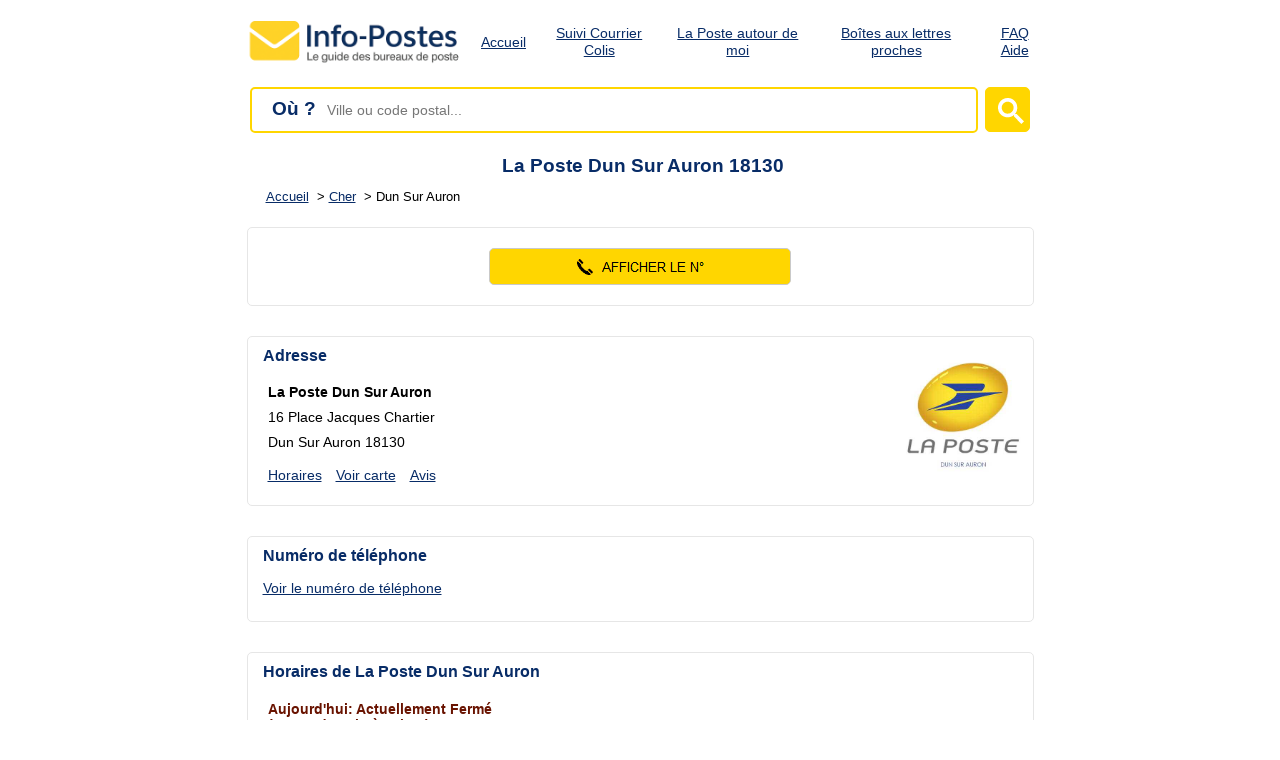

--- FILE ---
content_type: text/html
request_url: https://www.info-postes.com/la-poste/21526/
body_size: 13045
content:
<!DOCTYPE html>
<html lang="fr">
<head>
<meta charset="UTF-8">
<!-- Google tag (gtag.js) -->
<script async src="https://www.googletagmanager.com/gtag/js?id=G-Z20WNM0X7X"></script>
<script>
  window.dataLayer = window.dataLayer || [];
  function gtag(){dataLayer.push(arguments);}
  gtag('js', new Date());

  gtag('config', 'G-Z20WNM0X7X');
</script>
   <title>La Poste Dun Sur Auron (18130) - Horaires & Téléphone</title>
  <meta name="description" content="La Poste Dun Sur Auron (18130): Horaires d'ouverture, numéro de téléphone et services disponibles. Découvrez toutes les coordonnées de La Poste et Banque Postale 16 Place Jacques Chartier et à proximité!">
  <script src="https://www.google.com/recaptcha/api.js" async defer></script>
<!-- Leaflet -->
<link rel="stylesheet" href="https://unpkg.com/leaflet@1.7.1/dist/leaflet.css" >
<script src="https://unpkg.com/leaflet@1.7.1/dist/leaflet.js"></script>

<style>
#map {
    height: 500px;
    width: 100%;
    border: 1px solid #c9c9c9;
    border-radius: 5px;
    margin-top: 10px;
}
.leaflet-popup-content {
    font-size: 14px;
    line-height: 1.4;
}
</style>

<script>
window.onload = function() {
    var map = L.map("map").setView([46.884146, 2.571412], 10);

    L.tileLayer("https://{s}.tile.openstreetmap.org/{z}/{x}/{y}.png", {
        attribution: "© OpenStreetMap",
        maxZoom: 19
    }).addTo(map);

    var leafletMarkers = [
    {
        coords: {lat: 46.884146, lng: 2.571412},
        label: "La Poste DUN SUR AURON<br><img src='/images/icons/googlemaps.svg' width='15' height='15' alt='Google Maps' style='vertical-align: middle; width: 15px; height: 15px;'>&nbsp;<a href='https://www.google.fr/maps/place/46.884146,2.571412/15z/' rel='external' target='_blank' >Itinéraire avec Google Map</a><br><img src='/images/icons/waze.svg' width='15' height='15' alt='Waze' style='vertical-align: middle; width: 15px; height: 15px;'>&nbsp;<a href='https://www.waze.com/fr/live-map/directions?to=46.884146,2.571412' rel='external nofollow noopener' target='_blank'>Itinéraire avec Waze</a>",
        color: "red"
    },{coords: {lat: 46.820494774, lng: 2.6548128565}, label: "<a href='/la-poste/21525/'>Agence Postale Thaumiers</a>", color: "yellow"},
										{coords: {lat: 46.97514252, lng: 2.584214335}, label: "<a href='/agence-postale/21158/'>Agence Postale Vornay</a>", color: "yellow"},
										{coords: {lat: 46.912651343, lng: 2.4436108836}, label: "<a href='/agence-postale/21190/'>Agence Postale Saint Germain Des Bois</a>", color: "yellow"},
										{coords: {lat: 46.859005641, lng: 2.7073844412}, label: "<a href='/la-poste/21458/'>Agence Postale Chalivoy Milon</a>", color: "yellow"},
										{coords: {lat: 46.812538388, lng: 2.4604327973}, label: "<a href='/agence-postale/21184/'>Agence Postale Uzay Le Venon</a>", color: "yellow"},
										{coords: {lat: 46.8954, lng: 2.7307}, label: "<a href='/la-poste/21406/'>Agence Postale Blet</a>", color: "yellow"},
										{coords: {lat: 46.780963, lng: 2.505914}, label: "<a href='/agence-postale/21183/'>Agence Postale Meillant</a>", color: "yellow"},
										{coords: {lat: 46.99167, lng: 2.51028}, label: "<a href='/agence-postale/21159/'>Agence Postale Saint Just</a>", color: "yellow"},
{coords: {lat: 46.8841487146, lng: 2.5715109277245}, label: "Boîte aux lettres<br>16  Place Jacques Chartier<br>18130 DUN SUR AURON<br>Levée semaine : 15:00<br>Levée samedi : 11:45<br><img src='/images/icons/googlemaps.svg' width='15' height='15' alt='Google Maps' style='vertical-align: middle; width: 15px; height: 15px;'>&nbsp; <a href='https://www.google.com/maps/search/?api=1&query=46.8841487146,2.5715109277245' target='_blank'>Itinéraire Google</a>", color: "blue"},
{coords: {lat: 46.8856050381, lng: 2.5696744962590}, label: "Boîte aux lettres<br>11  Place De La Liberation<br>18130 DUN SUR AURON<br>Levée semaine : 08:30<br>Levée samedi : 08:00<br><img src='/images/icons/googlemaps.svg' width='15' height='15' alt='Google Maps' style='vertical-align: middle; width: 15px; height: 15px;'>&nbsp; <a href='https://www.google.com/maps/search/?api=1&query=46.8856050381,2.5696744962590' target='_blank'>Itinéraire Google</a>", color: "blue"},
{coords: {lat: 46.8864047205, lng: 2.5737781252041}, label: "Boîte aux lettres<br>11  Place Berthe Fievet<br>18130 DUN SUR AURON<br>Levée semaine : 08:30<br>Levée samedi : 08:00<br><img src='/images/icons/googlemaps.svg' width='15' height='15' alt='Google Maps' style='vertical-align: middle; width: 15px; height: 15px;'>&nbsp; <a href='https://www.google.com/maps/search/?api=1&query=46.8864047205,2.5737781252041' target='_blank'>Itinéraire Google</a>", color: "blue"},
{coords: {lat: 46.8842432173, lng: 2.5776490311554}, label: "Boîte aux lettres<br>13  Route De Moulins<br>18130 DUN SUR AURON<br>Levée semaine : 09:00<br>Levée samedi : 08:00<br><img src='/images/icons/googlemaps.svg' width='15' height='15' alt='Google Maps' style='vertical-align: middle; width: 15px; height: 15px;'>&nbsp; <a href='https://www.google.com/maps/search/?api=1&query=46.8842432173,2.5776490311554' target='_blank'>Itinéraire Google</a>", color: "blue"},
{coords: {lat: 46.8828620962, lng: 2.5652171933580}, label: "Boîte aux lettres<br>Place Du 8 Mai 1945<br>18130 DUN SUR AURON<br>Levée semaine : 08:30<br>Levée samedi : 08:00<br><img src='/images/icons/googlemaps.svg' width='15' height='15' alt='Google Maps' style='vertical-align: middle; width: 15px; height: 15px;'>&nbsp; <a href='https://www.google.com/maps/search/?api=1&query=46.8828620962,2.5652171933580' target='_blank'>Itinéraire Google</a>", color: "blue"},
{coords: {lat: 46.8788760763, lng: 2.5735921346630}, label: "Boîte aux lettres<br>2  Rue De La Croix De Pierre<br>18130 DUN SUR AURON<br>Levée semaine : 08:30<br>Levée samedi : 08:00<br><img src='/images/icons/googlemaps.svg' width='15' height='15' alt='Google Maps' style='vertical-align: middle; width: 15px; height: 15px;'>&nbsp; <a href='https://www.google.com/maps/search/?api=1&query=46.8788760763,2.5735921346630' target='_blank'>Itinéraire Google</a>", color: "blue"},
{coords: {lat: 46.8880606663, lng: 2.5644657089508}, label: "Boîte aux lettres<br>26  Rue De Gratouasse<br>18130 DUN SUR AURON<br>Levée semaine : 08:30<br>Levée samedi : 08:00<br><img src='/images/icons/googlemaps.svg' width='15' height='15' alt='Google Maps' style='vertical-align: middle; width: 15px; height: 15px;'>&nbsp; <a href='https://www.google.com/maps/search/?api=1&query=46.8880606663,2.5644657089508' target='_blank'>Itinéraire Google</a>", color: "blue"},
{coords: {lat: 46.8910369282, lng: 2.5720163855055}, label: "Boîte aux lettres<br>57  Rue De L Ermitage<br>18130 DUN SUR AURON<br>Levée semaine : 08:30<br>Levée samedi : 08:00<br><img src='/images/icons/googlemaps.svg' width='15' height='15' alt='Google Maps' style='vertical-align: middle; width: 15px; height: 15px;'>&nbsp; <a href='https://www.google.com/maps/search/?api=1&query=46.8910369282,2.5720163855055' target='_blank'>Itinéraire Google</a>", color: "blue"},
{coords: {lat: 46.8898748509, lng: 2.5810508920333}, label: "Boîte aux lettres<br>16  Rue De Verdun<br>18130 DUN SUR AURON<br>Levée semaine : 08:30<br>Levée samedi : 08:00<br><img src='/images/icons/googlemaps.svg' width='15' height='15' alt='Google Maps' style='vertical-align: middle; width: 15px; height: 15px;'>&nbsp; <a href='https://www.google.com/maps/search/?api=1&query=46.8898748509,2.5810508920333' target='_blank'>Itinéraire Google</a>", color: "blue"},
{coords: {lat: 46.8905931858, lng: 2.5894258417828}, label: "Boîte aux lettres<br>Route De Bussy<br>18130 DUN SUR AURON<br>Levée semaine : 08:30<br>Levée samedi : 08:00<br><img src='/images/icons/googlemaps.svg' width='15' height='15' alt='Google Maps' style='vertical-align: middle; width: 15px; height: 15px;'>&nbsp; <a href='https://www.google.com/maps/search/?api=1&query=46.8905931858,2.5894258417828' target='_blank'>Itinéraire Google</a>", color: "blue"}];

	var redIcon = L.icon({
    iconUrl: "/images/icons/marker-red.svg",
    iconSize: [25, 41],
    iconAnchor: [12, 41],
    popupAnchor: [0, -41]
});

var greenIcon = L.icon({
    iconUrl: "/images/icons/marker-green.svg",
    iconSize: [25, 41],
    iconAnchor: [12, 41],
    popupAnchor: [0, -41]
});

var yellowIcon = L.icon({
    iconUrl: "/images/icons/marker-yellow.svg",
    iconSize: [25, 41],
    iconAnchor: [12, 41],
    popupAnchor: [0, -41]
});

var blueIcon = L.icon({
    iconUrl: "/images/icons/marker-blue.svg",
    iconSize: [18, 30],
    iconAnchor: [9, 30],
    popupAnchor: [0, -30]
});
	
for (var i = 0; i < leafletMarkers.length; i++) {
    var m = leafletMarkers[i];
    var icon;

    switch (m.color) {
        case "red": icon = redIcon; break;
        case "green": icon = greenIcon; break;
        case "yellow": icon = yellowIcon; break;
		case "blue": icon = blueIcon; break;
        default: icon = undefined; // Leaflet utilisera son icône par défaut
    }

    L.marker([m.coords.lat, m.coords.lng], {icon: icon})
     .addTo(map)
     .bindPopup(m.label);
}

};
</script>  <link media="screen" rel="stylesheet" href="/includes/style.css?v=1.0.1">
  <link rel="canonical" href="https://www.info-postes.com/la-poste/21526/">
<meta property="og:title" content="La Poste Dun Sur Auron (18130) - Horaires & Téléphone">
<meta property="og:type" content="website">
<meta property="og:url" content="https://www.info-postes.com/la-poste/21526/">
<meta property="og:image" content="https://www.info-postes.com/images/groupe.jpg">
<meta name="twitter:title" content="La Poste Dun Sur Auron (18130) - Horaires & Téléphone">
<meta name="twitter:description" content="La Poste Dun Sur Auron (18130): Horaires d'ouverture, numéro de téléphone et services disponibles. Découvrez toutes les coordonnées de La Poste et Banque Postale 16 Place Jacques Chartier et à proximité!">
<meta name="twitter:image" content="https://www.info-postes.com/images/groupe.jpg">
<meta name="twitter:card" content="summary_large_image">
<meta name="color-scheme" content="light dark">


<link rel="apple-touch-icon" sizes="180x180" href="/apple-touch-icon.png">
<link rel="icon" type="image/png" sizes="32x32" href="/favicon-32x32.png">
<link rel="icon" type="image/png" sizes="16x16" href="/favicon-16x16.png">
<link rel="manifest" href="/site.webmanifest">
<link rel="mask-icon" href="/safari-pinned-tab.svg" color="#5bbad5">
<meta name="msapplication-TileColor" content="#2d89ef">
<meta name="theme-color" content="#ffffff">

<meta name="viewport" content="width=device-width, initial-scale=1">




<script type="application/ld+json">
    {
      "@context": "https://schema.org",
      "@type": "PostOffice",
      "image": [
        "https://www.info-postes.com/images/groupe.jpg"
       ],
      "name": "La Poste Dun Sur Auron",
      "address": {
        "@type": "PostalAddress",
        "streetAddress": "16 place jacques chartier",
        "addressLocality": "Dun Sur Auron",
        "postalCode": "18130",
        "addressCountry": "FR"
      },
	  "telephone": "0969397398",
	  
	 "geo": {
	 "@type": "GeoCoordinates",
     "latitude": "46.884146",
     "longitude": "2.571412"
     },
	 "openingHours":["Tu 09:00-12:00 14:00-17:30", "We 09:00-12:00 14:00-17:30", "Th 09:00-12:00 14:00-17:30", "Fr 09:00-12:00 14:00-17:30", "Sa 09:00-12:00"],
	  "aggregateRating": {
		"@type": "AggregateRating",
		"bestRating": "5",
		"ratingCount": "6",
		"ratingValue": "4"
	  },
      
      "url": "https://www.info-postes.com/la-poste/21526/"
     }
    </script>
</head>
<body>

<div style="width:100%; height:auto; text-align: center; background-color:white;" class="midtable">
<div style="max-width:850px; margin: 0 auto;">
			<div style="width:100%; clear: both;">
				<header>
		  <div class="logo"><a href="/" aria-label="Accueil - Info-Postes"><img src="/images/logo.svg" style='margin-top:10px;' width="231" height="47" alt="Info-Postes"></a></div>
		  
		  <button class="menu-toggle" aria-label="Ouvrir le menu">&#9776;</button>
		  
		  <nav class="mobile-menu">
			<ul>
			  <li><a href="/">Accueil</a></li>
			  <li><a href="/suivi-colis-la-poste.php">Suivi Courrier Colis</a></li>
			  <li><a href="/la-poste-autour-de-moi.php">La Poste autour de moi</a></li>			  
			  <li><a href="/boites-aux-lettres-autour-de-moi.php">Boîtes aux lettres proches</a></li>
			  <li><a href="/articles/faq.php">FAQ Aide</a></li>
			</ul>
		  </nav>
		  
		</header>
		</div>	
	<div style="width:96%; margin: 0 auto; clear: both;">
<div id="search">
  <form name="sendville" id="form_k" method="post" action="/search.php" role="search" aria-label="Rechercher un bureau de poste">
    <div class="inputcitysearch">
	<span class="ou">Où ?</span>
      <label for="trouver" id="label-trouver" class="sr-only">Ville ou code postal</label>
      <input 
        type="text" 
        name="trouver" 
        id="trouver" 
		autocomplete="off"
        placeholder="Ville ou code postal..." 
        aria-required="true" 
        aria-describedby="trouver-error" 
        onfocus="if (this.value === 'Ville ou code postal...') { this.value = ''; this.style.color='#000000'; }" 
        onkeyup="lookup(this.value);" 
      >
      <div id="trouver-error" role="alert" style="display: none; color: red;">Veuillez saisir une ville ou un code postal.</div>
    </div>
    
	<button type="submit" class="submitbutton" aria-label="Lancer la recherche">
      <span class="submitcitysearch">
        <svg width="50" height="50" viewBox="0 0 25 25" style="filter: invert(99%) sepia(6%) saturate(0%) hue-rotate(122deg) brightness(107%) contrast(100%);" aria-hidden="true">
          <title>rechercher</title>
          <path d="m4.8495 7.8226c0.82666 0 1.5262-0.29146 2.0985-0.87438 0.57232-0.58292 0.86378-1.2877 0.87438-2.1144 0.010599-0.82666-0.28086-1.5262-0.87438-2.0985-0.59352-0.57232-1.293-0.86378-2.0985-0.87438-0.8055-0.010599-1.5103 0.28086-2.1144 0.87438-0.60414 0.59352-0.8956 1.293-0.87438 2.0985 0.021197 0.8055 0.31266 1.5103 0.87438 2.1144 0.56172 0.60414 1.2665 0.8956 2.1144 0.87438zm4.4695 0.2115 3.681 3.6819-1.259 1.284-3.6817-3.7 0.0019784-0.69479-0.090043-0.098846c-0.87973 0.76087-1.92 1.1413-3.1207 1.1413-1.3553 0-2.5025-0.46363-3.4417-1.3909s-1.4088-2.0686-1.4088-3.4239c0-1.3553 0.4696-2.4966 1.4088-3.4239 0.9392-0.92727 2.0864-1.3969 3.4417-1.4088 1.3553-0.011889 2.4906 0.45771 3.406 1.4088 0.9154 0.95107 1.379 2.0924 1.3909 3.4239 0 1.2126-0.38043 2.2588-1.1413 3.1385l0.098834 0.090049z"></path>
        </svg>
      </span>
    </button>
	
  </form>
  <script>
    function valider() {
      var trouver = document.getElementById('trouver');
      var error = document.getElementById('trouver-error');
      if (trouver.value === '' || trouver.value === 'Ville ou code postal...') {
        error.style.display = 'block';
        trouver.focus();
        return false;
      }
      error.style.display = 'none';
      return true;
    }

    document.addEventListener('DOMContentLoaded', function() {
      document.querySelector('.submitbutton').addEventListener('click', function(event) {
        event.preventDefault();
        if (valider()) {
          document.getElementById('form_k').submit();
        }
      });
    });
  </script>
</div>

</div>
	
	
<div style='width:90%; height:0px; margin-bottom:-10px; clear: both;'></div><div style='width:100%;clear: both;'><h1>La Poste Dun Sur Auron 18130</h1></div><div style='width:90%; clear: both; margin: 0 auto;'><div class='ariane'>
					<nav aria-label="Breadcrumb" class="breadcrumb">
					<ol itemscope itemtype="https://schema.org/BreadcrumbList">
					  <li itemprop="itemListElement" itemscope
						  itemtype="https://schema.org/ListItem">
						<a class='tapfix' itemprop="item" href="/">
							<span itemprop="name">Accueil</span></a>
						<meta itemprop="position" content="1" >
					  </li>
					  <li itemprop="itemListElement" itemscope
						  itemtype="https://schema.org/ListItem">
						<a class='tapfix' itemprop="item" href="/list/departement-cher-11/">
							<span itemprop="name">Cher</span></a>
						<meta itemprop="position" content="2" >
					  </li>
					  <li itemprop="itemListElement" itemscope
						  itemtype="https://schema.org/ListItem">
							<span itemprop="name" aria-current="page" class='tapfix'>Dun Sur Auron</span>
						<meta itemprop="position" content="3" >
					  </li>
					 </ol>
					 </nav></div></div></div></div>
<div style="width:100%; height:auto; text-align: center;" class="midtable">
<div style="max-width:850px; margin: 0 auto;">	</div></div><div style="width:100%; height:auto; text-align: center;"><div style="max-width:850px; margin: 0 auto;"><div class='txtblock' style='text-align:left; margin-top:30px; overflow: hidden;'><div style='text-align:center; margin-top:10px;'><a href='#' class="contact" aria-label="Voir le numéro">
										  <div class='cabu tabwidth' style='display:block; width:300px; margin-left: auto; margin-right:auto;'> 
											<img src='/images/caln.png' width='177' height='35' style='margin: 0 auto; display: block; border:0;' alt='Numéro de téléphone'>
										  </div>
										</a></div><div style='width:100%; height:10px;'></div></div>	<div class='txtblock' style='text-align:left; margin-top:30px; overflow: hidden;'><div style='float:left; overflow:hidden;' class='tabadresse'><h2>Adresse</h2>
			<div style='margin-left:10px; margin-top:5px; margin-bottom:0px; padding-top:10px; text-align:left; line-height:25px;'><strong>La Poste Dun Sur Auron</strong><br>16 Place Jacques Chartier<br> Dun Sur Auron 18130
	<br>
	<a href='#horaires' class='tapfix' style='margin:10px; margin-right:0px; margin-left:0px;'>Horaires</a>
	<a href='#plan' class='tapfix' style='margin:10px; margin-right:0px;'>Voir carte</a>
	<a href='#avis' class='tapfix' style='margin:10px;'>Avis</a>
	</div></div><div style='margin-top:10px; float:right;'><img src='/images/logos/logo-la-poste-dun-sur-auron-03031A.jpeg' width='180' height='162' class='logolaposte' alt='Logo La Poste Dun Sur Auron' data-href="/images/logos/logo-la-poste-dun-sur-auron-03031A.jpeg"></div></div><div class='txtblock' style='text-align:left; margin-top:30px; overflow: hidden;'><div style='margin-bottom:15px; margin-left:0px;'><h2 id='telephone'>Numéro de téléphone</h2></div><div style='margin-left:5px;'><a href='#' class="afficher" aria-label="Voir le numéro de téléphone"><span class='message_telephone'>Voir le numéro de téléphone</span><span class='numero_telephone'>0969397398</span></a></div><div style='width:100%; height:15px;'></div></div><div class='txtblock' style='text-align:left; margin-top:30px; overflow: hidden;' id='horaires'><h2 style='margin-bottom:10px;'>Horaires de La Poste Dun Sur Auron</h2><div style='margin-left:10px; margin-top:5px; margin-bottom:0px; float:left; width:95%;'><div style='text-align:left; width:100%; margin-top:5px; margin-bottom:25px; font-size:1em'><b style='color:#691300;'>Aujourd'hui: Actuellement Fermé</b><br><b style='color:#691300;'>(Ouvre demain à 09h00)</b></div></div><div style='height:auto; float:left;  margin-top:0px;' class='tabwidth tabmargin'><h3 style='margin-bottom:0px;'>Horaires d'ouverture</h3><table style='width:100%;'><thead><tr><th>Jour</th><th>Heure d'ouverture</th></tr></thead><tbody><tr><td>Lundi</td><td>FERME</td></tr><tr><td>Mardi</td><td>09h00-12h00 / 14h00-17h30</td></tr><tr><td>Mercredi</td><td>09h00-12h00 / 14h00-17h30</td></tr><tr class='trtoday'><td>Jeudi</td><td>09h00-12h00 / 14h00-17h30</td></tr><tr><td>Vendredi</td><td>09h00-12h00 / 14h00-17h30</td></tr><tr><td>Samedi</td><td>09h00-12h00</td></tr><tr><td>Dimanche</td><td>FERME</td></tr></tbody></table>
<div style='margin-bottom:20px; margin-left:15px;'><a href="#" onclick="openModal('/images/ouvertures/horaires-la-poste-dun-sur-auron-03031A.jpeg'); return false;">
    Télécharger ces horaires en image
</a></div>
</div><div style='height:auto; float:left;  margin-top:0px;' class='tabwidth'><h3 style='margin-bottom:0px;'>Heure limite de dépôt</h3>
<table style='width:100%;'><thead><tr><th>Type d'envois</th><th>Heure limite</th></tr></thead><tbody>
<tr><td>Lettre</td><td>-</td></tr><tr><td>Colis/Colissimo</td><td>-</td></tr><tr><td>Chronopost</td><td>-</td></tr><tr><td>Le samedi</td><td>11h45</td></tr></tbody></table>
</div></div></div><div style="width:100%; height:auto; text-align: center;"><div style="max-width:850px; margin: 0 auto;"><div class='txtblock' style='text-align: left; margin-top:30px; overflow:hidden;' id='plan'>
	<h2>Plan d'accès</h2>
	<div id='map'></div>
	<div style='float:left; width:100%; height:10px;'></div>
		<div style='float:left; text-align:left; width:auto; margin-right:25px; width:100%; margin-bottom:20px;'>
		<div style='width:fit-content; margin-left:auto; margin-right:auto;'>
		<div  style='width:15px; height:15px; display:block; background-color:#e74c3c; border-radius: 10px; border:1px solid #000; float:left; margin-right:10px; margin-left:10px;'></div><div style='float:left;'> Cette Agence </div>
		<div  style='width:15px; height:15px; display:block; background-color:#f1c40f; border-radius: 10px; border:1px solid #000; float:left; margin-right:10px; margin-left:10px;'></div><div style='float:left;'>Postes</div>
		<div  style='width:15px; height:15px; display:block; background-color:#27ae60; border-radius: 10px; border:1px solid #000; float:left; margin-right:10px; margin-left:10px;'></div><div style='float:left;'>Relais</div>
		<div  style='width:15px; height:15px; display:block; background-color:#007bff; border-radius: 10px; border:1px solid #000; float:left; margin-right:10px; margin-left:10px;'></div><div style='float:left;'>BAL</div>
		</div>
	</div>
	
			<table style='margin-top:30px; width:100%;'><thead><tr><th colspan=2>Coordonnées GPS</th></tr></thead><tbody>
			<tr><td>Latitude</td><td><b>46.884146</b></td></tr>
			<tr><td>Longitude</td><td><b>2.571412</b></td></tr>
			</tbody></table>
			<div style='clear:both; margin-left:15px;  margin-bottom:20px;'>
			<img src='/images/icons/googlemaps.svg' width='15' height='15' alt='Google Maps' style='vertical-align: middle; width: 15px; height: 15px;'>&nbsp;<a href='https://www.google.fr/maps/place/46.884146,2.571412/15z/' rel="external nofollow noopener" target="_blank">Itinéraire avec Google Map</a><br><br>
			<img src='/images/icons/waze.svg' width='15' height='15' alt='Waze' style='vertical-align: middle; width: 15px; height: 15px;'>&nbsp;<a href='https://www.waze.com/fr/live-map/directions?to=46.884146,2.571412' rel="external nofollow noopener" target="_blank">Itinéraire avec Waze</a></div>
	</div><div class='txtblock' style='text-align:left; margin-bottom:20px; margin-top:30px;' id='tous'><h2> Bureaux de postes à proximité</h2><ul><li><a href='/la-poste/21525/' class='lien_sujet' style='font-weight:normal; display: inline-block;'>Agence Postale Thaumiers</a> <span style='color:#006100'>à 9.5 km</span></li><li><a href='/agence-postale/21158/' class='lien_sujet' style='font-weight:normal; display: inline-block;'>Agence Postale Vornay</a> <span style='color:#006100'>à 10.2 km</span></li><li><a href='/agence-postale/21190/' class='lien_sujet' style='font-weight:normal; display: inline-block;'>Agence Postale Saint Germain Des Bois</a> <span style='color:#006100'>à 10.2 km</span></li><li><a href='/la-poste/21458/' class='lien_sujet' style='font-weight:normal; display: inline-block;'>Agence Postale Chalivoy Milon</a> <span style='color:#006100'>à 10.7 km</span></li><li><a href='/agence-postale/21184/' class='lien_sujet' style='font-weight:normal; display: inline-block;'>Agence Postale Uzay Le Venon</a> <span style='color:#006100'>à 11.6 km</span></li><li><a href='/la-poste/21406/' class='lien_sujet' style='font-weight:normal; display: inline-block;'>Agence Postale Blet</a> <span style='color:#006100'>à 12.2 km</span></li><li><a href='/agence-postale/21183/' class='lien_sujet' style='font-weight:normal; display: inline-block;'>Agence Postale Meillant</a> <span style='color:#006100'>à 12.5 km</span></li><li><a href='/agence-postale/21159/' class='lien_sujet' style='font-weight:normal; display: inline-block;'>Agence Postale Saint Just</a> <span style='color:#006100'>à 12.8 km</span></li></ul></div><div class='txtblock' style='text-align:left; margin-bottom:20px; margin-top:30px;'><div class='toggle-block'><h2 class='toggle-title'>Boîtes aux lettres à proximité</h2><div class='toggle-content' style='display:none;'><p>Voici la liste des boites aux lettres à proximité de ce bureau de poste (<a href='#map'>voir la carte</a>), pratique pour poster une lettre si votre agence est fermé:</p>
	
	<ul style='margin-top:20px;'><li style='margin-bottom:15px;'>16  Place Jacques Chartier - 18130 DUN SUR AURON <span style='color:#006100'>à 8 m</span></li><li style='margin-bottom:15px;'>11  Place De La Liberation - 18130 DUN SUR AURON <span style='color:#006100'>à 209 m</span></li><li style='margin-bottom:15px;'>11  Place Berthe Fievet - 18130 DUN SUR AURON <span style='color:#006100'>à 309 m</span></li><li style='margin-bottom:15px;'>13  Route De Moulins - 18130 DUN SUR AURON <span style='color:#006100'>à 474 m</span></li><li style='margin-bottom:15px;'>Place Du 8 Mai 1945 - 18130 DUN SUR AURON <span style='color:#006100'>à 492 m</span></li><li style='margin-bottom:15px;'>2  Rue De La Croix De Pierre - 18130 DUN SUR AURON <span style='color:#006100'>à 608 m</span></li><li style='margin-bottom:15px;'>26  Rue De Gratouasse - 18130 DUN SUR AURON <span style='color:#006100'>à 684 m</span></li><li style='margin-bottom:15px;'>57  Rue De L Ermitage - 18130 DUN SUR AURON <span style='color:#006100'>à 767 m</span></li><li style='margin-bottom:15px;'>16  Rue De Verdun - 18130 DUN SUR AURON <span style='color:#006100'>à 970 m</span></li><li style='margin-bottom:15px;'>Route De Bussy - 18130 DUN SUR AURON <span style='color:#006100'>à 1.5 km</span></li></ul>
	
	<p>Vous pouvez aussi voir les <a href='/boites-aux-lettres-autour-de-moi.php'>boites aux lettres autour de vous</a>.</p>
	
	</div></div></div></div></div><div style="width:100%; height:auto; text-align: center;"><div style="max-width:850px; margin: 0 auto;"></div></div><div style="width:100%; height:auto; text-align: center;"><div style="max-width:850px; margin: 0 auto;"><div class='txtblock' style='text-align:left; margin-top:30px; overflow: hidden;' id='services'><div class='toggle-block'><h2 class='toggle-title' style='margin-bottom:0px;'>Services disponibles sur place</h2><div class='toggle-content' style='display:none;'><div style='max-width:300px; height:auto; float:left;'><ul>
<li>Changeur de monnaie: <b>Non</b></li>
<li>Distributeur de billets: <b>Oui</b></li>
<li>Distributeur de timbres: <b>Non</b></li>
<li>Photocopie: <b>Non</b></li>
<li>Distributeur Prêt à Poster: <b>Non</b></li>
<li>Affranchissement Libre Service: <b>Non</b></li>
<li>Bornes de rechargement MONEO: <b>Non</b></li>
</ul></div></div></div></div><div class='txtblock' style='text-align:left; margin-top:30px; overflow: hidden;' id='access'><div class='toggle-block'><h2 class='toggle-title' style='margin-bottom:10px;'>Accessibilité aux personnes en situation de handicap</h2><div class='toggle-content' style='display:none;'><div style='clear:both;'>
&nbsp;&nbsp;Présence d'un panneau prioritaire: <b>Oui</b><br><br><div style='float:left; margin-right:20px;' class='tabwidth tabmargin'><h3>Personnes à mobilité réduite:</h3>
<ul><li>Ressaut inférieur à 2 cm de haut: <b>Oui</b></li><li>Entrée autonome en fauteuil roulant: <b>Oui</b></li><li>Bandes de vigilance ou pas d'escaliers: <b>Oui</b></li><li>Circulation intérieur adapté PMR: <b>Oui</b></li><li>Espace confidentiel accessible PMR: <b>Oui</b></li><li>GAB externe accessible PMR: <b>Oui</b></li><li>Ecritoire ou guichet surbaissé: <b>Oui</b></li></ul></div><div style='float:left;' class='tabwidth'><h3>Personnes malvoyantes:</h3>
<ul><li>Affranchissement avec prise audio: <b>Oui</b></li><li>Distributeur de billet avec prise audio: <b>Oui</b></li><li>Présence d'une borne sornore: <b>Oui</b></li><li>Bande de guidage au sol présente: <b>Oui</b></li></ul><h3>Personnes malentendantes:</h3>
<ul><li>Boucle à induction magnétique : <b>Oui</b></li></ul></div>
</div></div></div></div>	
<!-- Modale -->
<div id="myModal" class="modal">
    <div class="modal-content">
        <span class="close">&times;</span>
        <div id="showImg">
            <!-- L'image sera insérée dynamiquement ici -->
        </div><div style="margin:20px;">Clique droit sur l'image puis "Enregistrer l'image sous..." pour sauvegarder ces horaires sur votre ordinateur.</div></div></div></div></div><div style="width:100%; height:auto; text-align: center;"><div style="max-width:850px; margin: 0 auto;"><div class='txtblock' style='text-align: left; margin-top:30px; margin-bottom:30px;'  id='avis'><form action="#form" method="post">
    <input type="hidden" name="proid" value="21526">
    <input type="hidden" name="valid_mail" value="ok">
    <h2 id="form" style="margin-bottom: 15px;">Donnez votre avis</h2><p>Déposez un avis sur cette agence! Votre avis compte!</p><br>
Avez-vous été bien accueilli? Le service a-t-il répondu à vos attentes?
Laissez un commentaire pour partager votre expérience, qu’elle soit positive ou non!
<br><br>
    <span class="txtinput"><label for="nomcom">Votre nom: </label></span><br>
    <input type="text" id="nomcom" name="nomcom" size="33" maxlength="53" value=""><br><br>
    
    <span class="txtinput"><label for="comemail">Votre email: </label></span><br>
    <input type="text" id="comemail" name="comemail" size="33" maxlength="255" value=""><br><br>
    
    <span class="txtinput"><label for="comnote">Votre note: </label></span><br>
    <select id="comnote" name="comnote">
        <option value="Choisir une note"> Choisir une note...</option>
        <option value="1"> 1/5</option>
        <option value="2"> 2/5</option>
        <option value="3"> 3/5</option>
        <option value="4"> 4/5</option>
        <option value="5"> 5/5</option>
    </select><br><br>
    
    <span class="txtinput"><label for="commentaire">Votre commentaire:</label></span><br>
    <textarea id="commentaire" name="commentaire" cols="36" rows="8" wrap="soft"></textarea><br><br>
    
    <div class="g-recaptcha" data-sitekey="6Lc60wIrAAAAAF33mqdD2tZ-5WBrPwpeAJlp5gdP"></div><br>
    
    <input type="submit" value="Postez votre avis">
</form></div><div class='txtblock' style='text-align: left; margin-top:30px; margin-bottom:30px;'>
<section class='faq'>
<h2>FAQ – Questions fréquentes</h2>
<div class='faq-item'>
<h3>Quels sont les horaires d'ouverture des bureaux de La Poste Dun Sur Auron ?</h3>
<p>La Poste Dun Sur Auron est ouvert en semaine de 09h00 à 12h00 le matin et 14h00 à 17h30 l'après midi et le samedi 09h00 à 12h00. Vous pouvez consulter les <a href='#horaires'>horaires complets ici</a>. Nous vous invitons à confirmer par <a href='#telephone'>téléphone</a> ces horaires si votre déplacement est important.</p>
</div>

<div class='faq-item'>
<h3>Comment suivre l'acheminement de mon courrier ou colis envoyé depuis La Poste Dun Sur Auron ?</h3>
<p>Vous pouvez également effectué le suivi en contactant <a href='#telephone'>La Poste Dun Sur Auron par téléphone</a> ou vous pouvez suivre vos expéditions sur notre page de <a href='/suivi-colis-la-poste.php'>suivi de colis et courrier</a>.</p>
</div>

<div class='faq-item'>
<h3>Quels services sont proposés par La Poste Dun Sur Auron ?</h3>
<p>La Poste Dun Sur Auron vous propose une large <a href='#services'>gamme de services consultable ici</a>.</p>
</div>

<div class='faq-item'>
<h3>Comment puis-je déposer une réclamation à La Poste Dun Sur Auron ?</h3>
<p>Les réclamations peuvent être effectuées <a href='#telephone'>par téléphone</a> ou en ligne via le formulaire de contact sur le site de La Poste ou en vous rendant directement dans votre agence  à Dun Sur Auron. Pour plus de renseignement, consultez notre guide sur <a href='/articles/resoudre-litige-livraison.php'>comment faire une réclamation à La Poste</a>.</p>
</div>

<div class='faq-item'>
<h3>Où puis-je trouver un distributeur automatique de billets de La Banque Postale à Dun Sur Auron?</h3>
<p>Vous trouverez un distributeur de billet de la banque postale à l'extérieur de cette agence 16 place jacques chartier à Dun Sur Auron. Vous pouvez aussi utiliser le localisateur en ligne sur le site de La Banque Postale pour trouver le DAB le plus proche.</p>
</div>

<div class='faq-item'>
<h3>Quels sont les délais de livraison pour un courrier envoyé depuis Dun Sur Auron vers une autre ville?</h3>
<p>Les délais varient selon le type d'envoi choisi. Par exemple, une Lettre Verte est généralement distribuée en 48 heures. Pour plus d'information consultez notre guide sur les <a href='/articles/tarifs-la-poste-colissimo-chronopost.php'>tarifs lettre de La Poste en 2026</a></p>
</div>

<div class='faq-item'>
<h3>Comment puis-je rediriger mon courrier en cas de déménagement à Dun Sur Auron ?</h3>
<p>La Poste propose des services de réexpédition de courrier. Vous pouvez souscrire à ces services en ligne ou en bureau de poste. Pour plus de détail consultez notre guide sur <a href='/articles/guide-demenagement.php'>comment faire suivre son courrier avec La Poste</a>.</p>
</div>

<div class='faq-item'>
<h3>Quels sont les tarifs d'envoi pour un colis depuis Dun Sur Auron vers l'international ?</h3>
<p>Les tarifs dépendent du poids, des dimensions et de la destination du colis. Il est conseillé de consulter le simulateur de tarifs sur le site de La Poste ou <a href='#telephone'>joindre La Poste par téléphone</a> pour obtenir une estimation précise. Pour plus d'information consultez notre guide complet sur <a href='/articles/calculer-frais-d-envoi-avec-la-poste.php'>comment calculer vos frais d'expédition avec La Poste</a>.</p>
</div>

<div class='faq-item'>
<h3>Comment ouvrir un compte à La Banque Postale à Dun Sur Auron ?</h3>
<p>Vous pouvez ouvrir un compte en ligne sur le site de La Banque Postale ou en prenant rendez-vous dans votre agence locale. Vous pouvez prendre <a href='#telephone'>rendez-vous par téléphone</a>.</p>
</div></section></div></div></div><div style="width:100%; height:auto; text-align: center;"><div style="max-width:850px; margin: 0 auto;"><div class='txtblock' style='text-align:left; margin-top:30px;'><h2 style='margin-bottom:10px;'>Besoin de La Poste Dun Sur Auron ?</h2><div class='description' style='margin-left:10px; margin-top:0px; margin-bottom:10px;'>
			  <p>
				Que ce soit pour envoyer un courrier, récupérer un colis ou effectuer des démarches administratives, ce <strong>Bureau de Poste à Dun Sur Auron</strong> vous accueille et vous accompagne efficacement.
			  </p><br>

			  <h3>Un bureau de poste pratique à Dun Sur Auron</h3>
			  <p style='margin-left:10px;'>
				Situé au <strong>16 Place Jacques Chartier Dun Sur Auron</strong>, La Poste Dun Sur Auron est votre point de contact idéal pour toutes vos opérations postales : affranchissement, lettres recommandées, retrait ou dépôt de colis, mais aussi achat de timbres ou services de la Banque Postale.
			  </p>
			  <p style='margin-left:10px;'>
				Ce bureau de poste assure des prestations fiables, rapides et adaptées aux besoins des particuliers comme des professionnels. Il fait également office d’<strong>agence postale</strong> pour certains services et certains envois transitent par son <strong>centre de tri</strong>. L'accueil est fermé le dimanche et les jours fériés.
			  </p><br>

			  <h3>Pourquoi choisir La Poste Dun Sur Auron ?</h3>
			  <ul>
				<li>Prise en charge rapide de vos envois et réceptions de courrier et colis</li>
				<li>Services bancaires et d’assurance de proximité</li>
				<li>Horaires pratiques à consulter directement par téléphone</li>
			  </ul>

			  <h3>Services proposés par La Poste Dun Sur Auron à Dun Sur Auron</h3>
			  <ul>
				<li><strong>Affranchissement :</strong> lettres simples, suivies ou recommandées</li>
				<li><strong>Envois et réceptions de colis :</strong> Colissimo, Chronopost, etc.</li>
				<li><strong>Timbres et étiquettes colis :</strong> vente sur place ou en ligne</li>
				<li><strong>Services de la Banque Postale :</strong> retraits, dépôts, opérations courantes</li>
				<li><strong>Dépôt et retrait de courrier recommandé</strong></li>
				<li><strong>Envois administratifs :</strong> lettres officielles avec suivi</li>
			  </ul>

			  <h3>Contactez La Poste Dun Sur Auron dès maintenant !</h3>
			  <p style='margin-left:10px;'>
				Pour connaître les <strong>horaires d’ouverture</strong>, obtenir des informations sur un service ou suivre un envoi, contactez directement <strong>La Poste Dun Sur Auron à Dun Sur Auron</strong>.<br>
				Un conseiller pourra répondre à vos questions et vous orienter selon vos besoins.
			  </p>
			</div></div></div>
</div>
</div>
<br>

<div style="width:100%; height:auto; text-align: center;" >
<div style="max-width:810px; margin: 0 auto; padding:5px; margin-bottom:15px;">	
<div style="padding:10px; margin: 0 auto;">
<footer class="site-footer">
Info-postes n'est pas un services édité par La Poste mais le service d'une société privée indépendante.<br><br>
  <div class="footer-container">
    <div class="footer-col">
      <div class="footer-heading">Navigation</div>
      <ul>
		        <li><a href="/articles/faq.php">FAQ</a></li>
        <li><a href="/contact.php">Contact</a></li>
        <li><a href="/legal.php">Mentions légales</a></li>
      </ul>
    </div>
    <div class="footer-col social-col">
      <div class="footer-heading">Suivez-nous</div>
      <div class="social-icons">

		<a href="https://www.facebook.com/infopostes" target="_blank" rel="noopener noreferrer nofollow" aria-label="Facebook">
		  <svg width="24" height="24" viewBox="0 0 24 24" fill="#1877F2" xmlns="http://www.w3.org/2000/svg">
			<path d="M22.675 0h-21.35C.595 0 0 .593 0 1.326v21.348C0 23.406.595 24 1.325 24H12.82v-9.294H9.692v-3.622h3.128V8.413c0-3.1 1.894-4.788 4.659-4.788 1.325 0 2.463.099 2.794.143v3.24l-1.918.001c-1.504 0-1.796.715-1.796 1.764v2.313h3.59l-.467 3.622h-3.123V24h6.116C23.406 24 24 23.406 24 22.674V1.326C24 .593 23.406 0 22.675 0z"/>
		  </svg>
		</a>
		<a href="https://x.com/InfoPostes" target="_blank" rel="noopener noreferrer nofollow" aria-label="Twitter">
		  <svg width="24" height="24" viewBox="0 0 24 24" fill="#1DA1F2" xmlns="http://www.w3.org/2000/svg">
			<path d="M24 4.557a9.83 9.83 0 0 1-2.828.775 4.93 4.93 0 0 0 2.165-2.724 9.865 9.865 0 0 1-3.127 1.195 4.918 4.918 0 0 0-8.384 4.482A13.956 13.956 0 0 1 1.671 3.15a4.822 4.822 0 0 0-.665 2.475c0 1.708.87 3.213 2.188 4.096a4.904 4.904 0 0 1-2.228-.616c-.054 2.386 1.675 4.623 4.15 5.11a4.936 4.936 0 0 1-2.224.085 4.923 4.923 0 0 0 4.6 3.419A9.867 9.867 0 0 1 0 19.54a13.945 13.945 0 0 0 7.548 2.213c9.142 0 14.307-7.721 13.995-14.646A9.935 9.935 0 0 0 24 4.557z"/>
		  </svg>
		</a>
		 <a href="https://www.youtube.com/@Info-Postes" target="_blank" rel="noopener noreferrer nofollow" aria-label="YouTube">
			<svg width="24" height="24" viewBox="0 0 24 24" fill="#FF0000" xmlns="http://www.w3.org/2000/svg">
			  <path d="M23.498 6.186a2.963 2.963 0 0 0-2.083-2.093C19.736 3.5 12 3.5 12 3.5s-7.736 0-9.415.593A2.963 2.963 0 0 0 .502 6.186 30.31 30.31 0 0 0 0 12c0 2.052.177 4.053.502 5.814a2.963 2.963 0 0 0 2.083 2.093C4.264 20.5 12 20.5 12 20.5s7.736 0 9.415-.593a2.963 2.963 0 0 0 2.083-2.093A30.31 30.31 0 0 0 24 12a30.31 30.31 0 0 0-.502-5.814zM9.75 15.02V8.98l6.25 3.02-6.25 3.02z"/>
			</svg>
		  </a>
		</div>
     </div>
  </div>
</footer>


<br><br>

</div>
</div>
</div>

<br><br>
<script src="https://code.jquery.com/jquery-1.11.0.min.js"></script>
<script>
    // Ouvrir la modale avec une image dynamique
    function openModal(imageUrl) {
        const modal = document.getElementById('myModal');
        const modalContent = document.getElementById('showImg');

        // Ajouter l'image à la modale
        modalContent.innerHTML = `<img src="${imageUrl}" alt="Horaires" style="width:100%; height:auto;">`;

        // Afficher la modale
        modal.style.display = 'block';
    }

    // Fermer la modale quand on clique sur le bouton "X"
    document.querySelector('.close').onclick = function () {
        document.getElementById('myModal').style.display = 'none';
    };

    // Fermer la modale quand on clique en dehors du contenu
    window.onclick = function (event) {
        const modal = document.getElementById('myModal');
        if (event.target === modal) {
            modal.style.display = 'none';
        }
    };
</script>
<script>
$(document).ready(function () {
  $('.contact, .afficher').click(function (e) {
 
    var elem = $(this);
    var titlepage = '/la-poste/21526/';

    $.ajax({
      url: 'https://www.info-postes.com/includes/contact_infos.php',
      data: { title: titlepage },
      dataType: 'json',
      success: function (result) {
        if (result.html) {
          elem.parent().html(result.html);

                  }
      }
    });
  });
});
</script>



	
<script>
document.addEventListener("DOMContentLoaded", function () {
  const faqItems = document.querySelectorAll(".faq-item");

  faqItems.forEach((item, index) => {
    const question = item.querySelector("h3");
    const answer = item.querySelector("p");

    // Rendre la question focusable et définie comme un bouton
    question.setAttribute("tabindex", "0");
    question.setAttribute("role", "button");
    question.setAttribute("aria-expanded", "false");
    question.setAttribute("aria-controls", `faq-answer-${index}`);
    answer.setAttribute("id", `faq-answer-${index}`);
    answer.setAttribute("hidden", "");

    // Toggle au clic
    question.addEventListener("click", () => {
      const expanded = question.getAttribute("aria-expanded") === "true";
      question.setAttribute("aria-expanded", String(!expanded));
      if (expanded) {
        item.classList.remove("active");
        answer.setAttribute("hidden", "");
      } else {
        item.classList.add("active");
        answer.removeAttribute("hidden");
      }
    });

    // Toggle au clavier (Enter ou Espace)
    question.addEventListener("keydown", (e) => {
      if (e.key === "Enter" || e.key === " ") {
        e.preventDefault();
        question.click();
      }
    });
  });
});
</script>
<script type="application/ld+json">{"@context":"https://schema.org","@type":"FAQPage","mainEntity":[{ "@type":"Question", "name":"Quels sont les horaires d'ouverture des bureaux de La Poste Dun Sur Auron ?", "acceptedAnswer": { "@type":"Answer", "text":"La Poste Dun Sur Auron est ouvert en semaine de 09h00 à 12h00 le matin et 14h00 à 17h30 l'après midi et le samedi 09h00 à 12h00. Vous pouvez consulter les horaires complets sur la page. Nous vous invitons à confirmer par téléphone ces horaires si votre déplacement est important." } },{ "@type":"Question", "name":"Comment suivre l'acheminement de mon courrier ou colis envoyé depuis La Poste Dun Sur Auron ?", "acceptedAnswer": { "@type":"Answer", "text":"Vous pouvez effectuer le suivi en contactant La Poste Dun Sur Auron par téléphone ou via notre page de suivi de colis et courrier." } },{ "@type":"Question", "name":"Quels services sont proposés par La Poste Dun Sur Auron ?", "acceptedAnswer": { "@type":"Answer", "text":"La Poste Dun Sur Auron vous propose une large gamme de services consultable sur notre site." } },{ "@type":"Question", "name":"Comment puis-je déposer une réclamation à La Poste Dun Sur Auron ?", "acceptedAnswer": { "@type":"Answer", "text":"Les réclamations peuvent être effectuées par téléphone, via le site de La Poste ou directement dans l'agence 16 place jacques chartier à Dun Sur Auron." } },{ "@type":"Question", "name":"Où puis-je trouver un distributeur automatique de billets de La Banque Postale à Dun Sur Auron ?", "acceptedAnswer": { "@type":"Answer", "text":"Vous trouverez un distributeur de billet de la Banque Postale à l'extérieur de cette agence 16 place jacques chartier à Dun Sur Auron." } },{ "@type":"Question", "name":"Quels sont les délais de livraison pour un courrier envoyé depuis Dun Sur Auron vers une autre ville ?", "acceptedAnswer": { "@type":"Answer", "text":"Les délais varient selon le type d'envoi. Une Lettre Verte est généralement distribuée en 48 heures." } },{ "@type":"Question", "name":"Comment puis-je rediriger mon courrier en cas de déménagement à Dun Sur Auron ?", "acceptedAnswer": { "@type":"Answer", "text":"La Poste propose des services de réexpédition de courrier en ligne ou en agence." } },{ "@type":"Question", "name":"Quels sont les tarifs d'envoi pour un colis depuis Dun Sur Auron vers l'international ?", "acceptedAnswer": { "@type":"Answer", "text":"Les tarifs dépendent du poids, des dimensions et de la destination du colis. Utilisez le simulateur de La Poste pour plus d'information." } },{ "@type":"Question", "name":"Comment ouvrir un compte à La Banque Postale à Dun Sur Auron ?", "acceptedAnswer": { "@type":"Answer", "text":"Vous pouvez ouvrir un compte en ligne ou prendre rendez-vous en agence." } }]}</script>
<script>
document.addEventListener("DOMContentLoaded", function () {
  const toggleBtn = document.querySelector(".menu-toggle");
  const menu = document.querySelector(".mobile-menu");

  // Ouvrir / fermer au clic sur le bouton
  toggleBtn.addEventListener("click", function (e) {
    e.stopPropagation(); // Empêche la fermeture immédiate
    menu.classList.toggle("active");
  });

  // Empêche la fermeture quand on clique dans le menu
  menu.addEventListener("click", function (e) {
    e.stopPropagation();
  });

  // Ferme le menu si on clique ailleurs dans le document
  document.addEventListener("click", function () {
    menu.classList.remove("active");
  });
 
});
</script>


<script>
document.addEventListener("DOMContentLoaded", function () {
  const titles = document.querySelectorAll(".toggle-title");

  titles.forEach(function(title) {
    const content = title.nextElementSibling;
    if (!content) return;

    // Rendre focusable pour clavier
    title.setAttribute("tabindex", "0");
    title.setAttribute("role", "button");
    title.setAttribute("aria-expanded", "false");

    // Créer et ajouter la flèche
    const arrow = document.createElement("span");
    arrow.className = "toggle-arrow";
    arrow.textContent = " ▼";
    title.appendChild(arrow);

    title.style.cursor = "pointer";
    content.style.display = "none";

    const toggle = () => {
      const isVisible = content.style.display === "block";
      content.style.display = isVisible ? "none" : "block";
      title.setAttribute("aria-expanded", String(!isVisible));
      arrow.textContent = isVisible ? " ▼" : " ▲";
    };

    title.addEventListener("click", toggle);

    // Gérer les touches clavier : Enter et Espace
    title.addEventListener("keydown", function (e) {
      if (e.key === "Enter" || e.key === " ") {
        e.preventDefault();
        toggle();
      }
    });
  });
});
</script>
<script>
document.addEventListener("DOMContentLoaded", function () {
  const input = document.getElementById("trouver");
  const form = document.getElementById("form_k");
  const suggestionsContainer = document.createElement("div");

  suggestionsContainer.setAttribute("id", "autocomplete-results");
  suggestionsContainer.setAttribute("style", "position:absolute; z-index:999; background:white; border:1px solid #ccc; width:90%; max-width:400px; text-align:left; display:none;");
  input.parentNode.appendChild(suggestionsContainer);

  input.addEventListener("input", function () {
    const query = input.value.trim();

    if (query.length < 2) {
      suggestionsContainer.innerHTML = "";
      suggestionsContainer.style.display = "none";
      return;
    }

    const isPostalCode = /^\d{2,5}$/.test(query);
    const url = isPostalCode
      ? `https://geo.api.gouv.fr/communes?codePostal=${encodeURIComponent(query)}&fields=nom,code,codesPostaux&limit=10`
      : `https://geo.api.gouv.fr/communes?nom=${encodeURIComponent(query)}&fields=nom,code,codesPostaux&boost=population&limit=10`;

    fetch(url)
      .then(response => response.json())
      .then(data => {
        suggestionsContainer.innerHTML = "";

        if (data.length === 0) {
          suggestionsContainer.style.display = "none";
          return;
        }

        suggestionsContainer.style.display = "block";

        data.forEach(commune => {
          commune.codesPostaux.forEach(cp => {
            const div = document.createElement("div");
            div.setAttribute("style", "padding:8px; cursor:pointer;");
            div.innerHTML = `<strong>${commune.nom}</strong> (${cp})`;
            div.addEventListener("click", function () {
              input.value = `${commune.nom} ${cp}`;
              suggestionsContainer.innerHTML = "";
              suggestionsContainer.style.display = "none";
              form.submit(); // ← Soumission automatique ici
            });
            suggestionsContainer.appendChild(div);
          });
        });
      })
      .catch(error => {
        suggestionsContainer.innerHTML = "";
        suggestionsContainer.style.display = "none";
        console.error("Erreur API Geo :", error);
      });
  });

  document.addEventListener("click", function (e) {
    if (!suggestionsContainer.contains(e.target) && e.target !== input) {
      suggestionsContainer.innerHTML = "";
      suggestionsContainer.style.display = "none";
    }
  });
});
</script>


<button id="scrollToTop" aria-label="Remonter en haut de la page">⬆</button>

<!-- JS -->
<script>
window.addEventListener('scroll', function () {
  const button = document.getElementById('scrollToTop');
  if (window.scrollY > 300) {
    button.style.display = 'flex';
  } else {
    button.style.display = 'none';
  }
});

document.getElementById('scrollToTop').addEventListener('click', function () {
  window.scrollTo({ top: 0, behavior: 'smooth' });
});
</script>



</body>
</html> 

--- FILE ---
content_type: text/html; charset=utf-8
request_url: https://www.google.com/recaptcha/api2/anchor?ar=1&k=6Lc60wIrAAAAAF33mqdD2tZ-5WBrPwpeAJlp5gdP&co=aHR0cHM6Ly93d3cuaW5mby1wb3N0ZXMuY29tOjQ0Mw..&hl=en&v=PoyoqOPhxBO7pBk68S4YbpHZ&size=normal&anchor-ms=20000&execute-ms=30000&cb=z6ybnt7exrb
body_size: 49393
content:
<!DOCTYPE HTML><html dir="ltr" lang="en"><head><meta http-equiv="Content-Type" content="text/html; charset=UTF-8">
<meta http-equiv="X-UA-Compatible" content="IE=edge">
<title>reCAPTCHA</title>
<style type="text/css">
/* cyrillic-ext */
@font-face {
  font-family: 'Roboto';
  font-style: normal;
  font-weight: 400;
  font-stretch: 100%;
  src: url(//fonts.gstatic.com/s/roboto/v48/KFO7CnqEu92Fr1ME7kSn66aGLdTylUAMa3GUBHMdazTgWw.woff2) format('woff2');
  unicode-range: U+0460-052F, U+1C80-1C8A, U+20B4, U+2DE0-2DFF, U+A640-A69F, U+FE2E-FE2F;
}
/* cyrillic */
@font-face {
  font-family: 'Roboto';
  font-style: normal;
  font-weight: 400;
  font-stretch: 100%;
  src: url(//fonts.gstatic.com/s/roboto/v48/KFO7CnqEu92Fr1ME7kSn66aGLdTylUAMa3iUBHMdazTgWw.woff2) format('woff2');
  unicode-range: U+0301, U+0400-045F, U+0490-0491, U+04B0-04B1, U+2116;
}
/* greek-ext */
@font-face {
  font-family: 'Roboto';
  font-style: normal;
  font-weight: 400;
  font-stretch: 100%;
  src: url(//fonts.gstatic.com/s/roboto/v48/KFO7CnqEu92Fr1ME7kSn66aGLdTylUAMa3CUBHMdazTgWw.woff2) format('woff2');
  unicode-range: U+1F00-1FFF;
}
/* greek */
@font-face {
  font-family: 'Roboto';
  font-style: normal;
  font-weight: 400;
  font-stretch: 100%;
  src: url(//fonts.gstatic.com/s/roboto/v48/KFO7CnqEu92Fr1ME7kSn66aGLdTylUAMa3-UBHMdazTgWw.woff2) format('woff2');
  unicode-range: U+0370-0377, U+037A-037F, U+0384-038A, U+038C, U+038E-03A1, U+03A3-03FF;
}
/* math */
@font-face {
  font-family: 'Roboto';
  font-style: normal;
  font-weight: 400;
  font-stretch: 100%;
  src: url(//fonts.gstatic.com/s/roboto/v48/KFO7CnqEu92Fr1ME7kSn66aGLdTylUAMawCUBHMdazTgWw.woff2) format('woff2');
  unicode-range: U+0302-0303, U+0305, U+0307-0308, U+0310, U+0312, U+0315, U+031A, U+0326-0327, U+032C, U+032F-0330, U+0332-0333, U+0338, U+033A, U+0346, U+034D, U+0391-03A1, U+03A3-03A9, U+03B1-03C9, U+03D1, U+03D5-03D6, U+03F0-03F1, U+03F4-03F5, U+2016-2017, U+2034-2038, U+203C, U+2040, U+2043, U+2047, U+2050, U+2057, U+205F, U+2070-2071, U+2074-208E, U+2090-209C, U+20D0-20DC, U+20E1, U+20E5-20EF, U+2100-2112, U+2114-2115, U+2117-2121, U+2123-214F, U+2190, U+2192, U+2194-21AE, U+21B0-21E5, U+21F1-21F2, U+21F4-2211, U+2213-2214, U+2216-22FF, U+2308-230B, U+2310, U+2319, U+231C-2321, U+2336-237A, U+237C, U+2395, U+239B-23B7, U+23D0, U+23DC-23E1, U+2474-2475, U+25AF, U+25B3, U+25B7, U+25BD, U+25C1, U+25CA, U+25CC, U+25FB, U+266D-266F, U+27C0-27FF, U+2900-2AFF, U+2B0E-2B11, U+2B30-2B4C, U+2BFE, U+3030, U+FF5B, U+FF5D, U+1D400-1D7FF, U+1EE00-1EEFF;
}
/* symbols */
@font-face {
  font-family: 'Roboto';
  font-style: normal;
  font-weight: 400;
  font-stretch: 100%;
  src: url(//fonts.gstatic.com/s/roboto/v48/KFO7CnqEu92Fr1ME7kSn66aGLdTylUAMaxKUBHMdazTgWw.woff2) format('woff2');
  unicode-range: U+0001-000C, U+000E-001F, U+007F-009F, U+20DD-20E0, U+20E2-20E4, U+2150-218F, U+2190, U+2192, U+2194-2199, U+21AF, U+21E6-21F0, U+21F3, U+2218-2219, U+2299, U+22C4-22C6, U+2300-243F, U+2440-244A, U+2460-24FF, U+25A0-27BF, U+2800-28FF, U+2921-2922, U+2981, U+29BF, U+29EB, U+2B00-2BFF, U+4DC0-4DFF, U+FFF9-FFFB, U+10140-1018E, U+10190-1019C, U+101A0, U+101D0-101FD, U+102E0-102FB, U+10E60-10E7E, U+1D2C0-1D2D3, U+1D2E0-1D37F, U+1F000-1F0FF, U+1F100-1F1AD, U+1F1E6-1F1FF, U+1F30D-1F30F, U+1F315, U+1F31C, U+1F31E, U+1F320-1F32C, U+1F336, U+1F378, U+1F37D, U+1F382, U+1F393-1F39F, U+1F3A7-1F3A8, U+1F3AC-1F3AF, U+1F3C2, U+1F3C4-1F3C6, U+1F3CA-1F3CE, U+1F3D4-1F3E0, U+1F3ED, U+1F3F1-1F3F3, U+1F3F5-1F3F7, U+1F408, U+1F415, U+1F41F, U+1F426, U+1F43F, U+1F441-1F442, U+1F444, U+1F446-1F449, U+1F44C-1F44E, U+1F453, U+1F46A, U+1F47D, U+1F4A3, U+1F4B0, U+1F4B3, U+1F4B9, U+1F4BB, U+1F4BF, U+1F4C8-1F4CB, U+1F4D6, U+1F4DA, U+1F4DF, U+1F4E3-1F4E6, U+1F4EA-1F4ED, U+1F4F7, U+1F4F9-1F4FB, U+1F4FD-1F4FE, U+1F503, U+1F507-1F50B, U+1F50D, U+1F512-1F513, U+1F53E-1F54A, U+1F54F-1F5FA, U+1F610, U+1F650-1F67F, U+1F687, U+1F68D, U+1F691, U+1F694, U+1F698, U+1F6AD, U+1F6B2, U+1F6B9-1F6BA, U+1F6BC, U+1F6C6-1F6CF, U+1F6D3-1F6D7, U+1F6E0-1F6EA, U+1F6F0-1F6F3, U+1F6F7-1F6FC, U+1F700-1F7FF, U+1F800-1F80B, U+1F810-1F847, U+1F850-1F859, U+1F860-1F887, U+1F890-1F8AD, U+1F8B0-1F8BB, U+1F8C0-1F8C1, U+1F900-1F90B, U+1F93B, U+1F946, U+1F984, U+1F996, U+1F9E9, U+1FA00-1FA6F, U+1FA70-1FA7C, U+1FA80-1FA89, U+1FA8F-1FAC6, U+1FACE-1FADC, U+1FADF-1FAE9, U+1FAF0-1FAF8, U+1FB00-1FBFF;
}
/* vietnamese */
@font-face {
  font-family: 'Roboto';
  font-style: normal;
  font-weight: 400;
  font-stretch: 100%;
  src: url(//fonts.gstatic.com/s/roboto/v48/KFO7CnqEu92Fr1ME7kSn66aGLdTylUAMa3OUBHMdazTgWw.woff2) format('woff2');
  unicode-range: U+0102-0103, U+0110-0111, U+0128-0129, U+0168-0169, U+01A0-01A1, U+01AF-01B0, U+0300-0301, U+0303-0304, U+0308-0309, U+0323, U+0329, U+1EA0-1EF9, U+20AB;
}
/* latin-ext */
@font-face {
  font-family: 'Roboto';
  font-style: normal;
  font-weight: 400;
  font-stretch: 100%;
  src: url(//fonts.gstatic.com/s/roboto/v48/KFO7CnqEu92Fr1ME7kSn66aGLdTylUAMa3KUBHMdazTgWw.woff2) format('woff2');
  unicode-range: U+0100-02BA, U+02BD-02C5, U+02C7-02CC, U+02CE-02D7, U+02DD-02FF, U+0304, U+0308, U+0329, U+1D00-1DBF, U+1E00-1E9F, U+1EF2-1EFF, U+2020, U+20A0-20AB, U+20AD-20C0, U+2113, U+2C60-2C7F, U+A720-A7FF;
}
/* latin */
@font-face {
  font-family: 'Roboto';
  font-style: normal;
  font-weight: 400;
  font-stretch: 100%;
  src: url(//fonts.gstatic.com/s/roboto/v48/KFO7CnqEu92Fr1ME7kSn66aGLdTylUAMa3yUBHMdazQ.woff2) format('woff2');
  unicode-range: U+0000-00FF, U+0131, U+0152-0153, U+02BB-02BC, U+02C6, U+02DA, U+02DC, U+0304, U+0308, U+0329, U+2000-206F, U+20AC, U+2122, U+2191, U+2193, U+2212, U+2215, U+FEFF, U+FFFD;
}
/* cyrillic-ext */
@font-face {
  font-family: 'Roboto';
  font-style: normal;
  font-weight: 500;
  font-stretch: 100%;
  src: url(//fonts.gstatic.com/s/roboto/v48/KFO7CnqEu92Fr1ME7kSn66aGLdTylUAMa3GUBHMdazTgWw.woff2) format('woff2');
  unicode-range: U+0460-052F, U+1C80-1C8A, U+20B4, U+2DE0-2DFF, U+A640-A69F, U+FE2E-FE2F;
}
/* cyrillic */
@font-face {
  font-family: 'Roboto';
  font-style: normal;
  font-weight: 500;
  font-stretch: 100%;
  src: url(//fonts.gstatic.com/s/roboto/v48/KFO7CnqEu92Fr1ME7kSn66aGLdTylUAMa3iUBHMdazTgWw.woff2) format('woff2');
  unicode-range: U+0301, U+0400-045F, U+0490-0491, U+04B0-04B1, U+2116;
}
/* greek-ext */
@font-face {
  font-family: 'Roboto';
  font-style: normal;
  font-weight: 500;
  font-stretch: 100%;
  src: url(//fonts.gstatic.com/s/roboto/v48/KFO7CnqEu92Fr1ME7kSn66aGLdTylUAMa3CUBHMdazTgWw.woff2) format('woff2');
  unicode-range: U+1F00-1FFF;
}
/* greek */
@font-face {
  font-family: 'Roboto';
  font-style: normal;
  font-weight: 500;
  font-stretch: 100%;
  src: url(//fonts.gstatic.com/s/roboto/v48/KFO7CnqEu92Fr1ME7kSn66aGLdTylUAMa3-UBHMdazTgWw.woff2) format('woff2');
  unicode-range: U+0370-0377, U+037A-037F, U+0384-038A, U+038C, U+038E-03A1, U+03A3-03FF;
}
/* math */
@font-face {
  font-family: 'Roboto';
  font-style: normal;
  font-weight: 500;
  font-stretch: 100%;
  src: url(//fonts.gstatic.com/s/roboto/v48/KFO7CnqEu92Fr1ME7kSn66aGLdTylUAMawCUBHMdazTgWw.woff2) format('woff2');
  unicode-range: U+0302-0303, U+0305, U+0307-0308, U+0310, U+0312, U+0315, U+031A, U+0326-0327, U+032C, U+032F-0330, U+0332-0333, U+0338, U+033A, U+0346, U+034D, U+0391-03A1, U+03A3-03A9, U+03B1-03C9, U+03D1, U+03D5-03D6, U+03F0-03F1, U+03F4-03F5, U+2016-2017, U+2034-2038, U+203C, U+2040, U+2043, U+2047, U+2050, U+2057, U+205F, U+2070-2071, U+2074-208E, U+2090-209C, U+20D0-20DC, U+20E1, U+20E5-20EF, U+2100-2112, U+2114-2115, U+2117-2121, U+2123-214F, U+2190, U+2192, U+2194-21AE, U+21B0-21E5, U+21F1-21F2, U+21F4-2211, U+2213-2214, U+2216-22FF, U+2308-230B, U+2310, U+2319, U+231C-2321, U+2336-237A, U+237C, U+2395, U+239B-23B7, U+23D0, U+23DC-23E1, U+2474-2475, U+25AF, U+25B3, U+25B7, U+25BD, U+25C1, U+25CA, U+25CC, U+25FB, U+266D-266F, U+27C0-27FF, U+2900-2AFF, U+2B0E-2B11, U+2B30-2B4C, U+2BFE, U+3030, U+FF5B, U+FF5D, U+1D400-1D7FF, U+1EE00-1EEFF;
}
/* symbols */
@font-face {
  font-family: 'Roboto';
  font-style: normal;
  font-weight: 500;
  font-stretch: 100%;
  src: url(//fonts.gstatic.com/s/roboto/v48/KFO7CnqEu92Fr1ME7kSn66aGLdTylUAMaxKUBHMdazTgWw.woff2) format('woff2');
  unicode-range: U+0001-000C, U+000E-001F, U+007F-009F, U+20DD-20E0, U+20E2-20E4, U+2150-218F, U+2190, U+2192, U+2194-2199, U+21AF, U+21E6-21F0, U+21F3, U+2218-2219, U+2299, U+22C4-22C6, U+2300-243F, U+2440-244A, U+2460-24FF, U+25A0-27BF, U+2800-28FF, U+2921-2922, U+2981, U+29BF, U+29EB, U+2B00-2BFF, U+4DC0-4DFF, U+FFF9-FFFB, U+10140-1018E, U+10190-1019C, U+101A0, U+101D0-101FD, U+102E0-102FB, U+10E60-10E7E, U+1D2C0-1D2D3, U+1D2E0-1D37F, U+1F000-1F0FF, U+1F100-1F1AD, U+1F1E6-1F1FF, U+1F30D-1F30F, U+1F315, U+1F31C, U+1F31E, U+1F320-1F32C, U+1F336, U+1F378, U+1F37D, U+1F382, U+1F393-1F39F, U+1F3A7-1F3A8, U+1F3AC-1F3AF, U+1F3C2, U+1F3C4-1F3C6, U+1F3CA-1F3CE, U+1F3D4-1F3E0, U+1F3ED, U+1F3F1-1F3F3, U+1F3F5-1F3F7, U+1F408, U+1F415, U+1F41F, U+1F426, U+1F43F, U+1F441-1F442, U+1F444, U+1F446-1F449, U+1F44C-1F44E, U+1F453, U+1F46A, U+1F47D, U+1F4A3, U+1F4B0, U+1F4B3, U+1F4B9, U+1F4BB, U+1F4BF, U+1F4C8-1F4CB, U+1F4D6, U+1F4DA, U+1F4DF, U+1F4E3-1F4E6, U+1F4EA-1F4ED, U+1F4F7, U+1F4F9-1F4FB, U+1F4FD-1F4FE, U+1F503, U+1F507-1F50B, U+1F50D, U+1F512-1F513, U+1F53E-1F54A, U+1F54F-1F5FA, U+1F610, U+1F650-1F67F, U+1F687, U+1F68D, U+1F691, U+1F694, U+1F698, U+1F6AD, U+1F6B2, U+1F6B9-1F6BA, U+1F6BC, U+1F6C6-1F6CF, U+1F6D3-1F6D7, U+1F6E0-1F6EA, U+1F6F0-1F6F3, U+1F6F7-1F6FC, U+1F700-1F7FF, U+1F800-1F80B, U+1F810-1F847, U+1F850-1F859, U+1F860-1F887, U+1F890-1F8AD, U+1F8B0-1F8BB, U+1F8C0-1F8C1, U+1F900-1F90B, U+1F93B, U+1F946, U+1F984, U+1F996, U+1F9E9, U+1FA00-1FA6F, U+1FA70-1FA7C, U+1FA80-1FA89, U+1FA8F-1FAC6, U+1FACE-1FADC, U+1FADF-1FAE9, U+1FAF0-1FAF8, U+1FB00-1FBFF;
}
/* vietnamese */
@font-face {
  font-family: 'Roboto';
  font-style: normal;
  font-weight: 500;
  font-stretch: 100%;
  src: url(//fonts.gstatic.com/s/roboto/v48/KFO7CnqEu92Fr1ME7kSn66aGLdTylUAMa3OUBHMdazTgWw.woff2) format('woff2');
  unicode-range: U+0102-0103, U+0110-0111, U+0128-0129, U+0168-0169, U+01A0-01A1, U+01AF-01B0, U+0300-0301, U+0303-0304, U+0308-0309, U+0323, U+0329, U+1EA0-1EF9, U+20AB;
}
/* latin-ext */
@font-face {
  font-family: 'Roboto';
  font-style: normal;
  font-weight: 500;
  font-stretch: 100%;
  src: url(//fonts.gstatic.com/s/roboto/v48/KFO7CnqEu92Fr1ME7kSn66aGLdTylUAMa3KUBHMdazTgWw.woff2) format('woff2');
  unicode-range: U+0100-02BA, U+02BD-02C5, U+02C7-02CC, U+02CE-02D7, U+02DD-02FF, U+0304, U+0308, U+0329, U+1D00-1DBF, U+1E00-1E9F, U+1EF2-1EFF, U+2020, U+20A0-20AB, U+20AD-20C0, U+2113, U+2C60-2C7F, U+A720-A7FF;
}
/* latin */
@font-face {
  font-family: 'Roboto';
  font-style: normal;
  font-weight: 500;
  font-stretch: 100%;
  src: url(//fonts.gstatic.com/s/roboto/v48/KFO7CnqEu92Fr1ME7kSn66aGLdTylUAMa3yUBHMdazQ.woff2) format('woff2');
  unicode-range: U+0000-00FF, U+0131, U+0152-0153, U+02BB-02BC, U+02C6, U+02DA, U+02DC, U+0304, U+0308, U+0329, U+2000-206F, U+20AC, U+2122, U+2191, U+2193, U+2212, U+2215, U+FEFF, U+FFFD;
}
/* cyrillic-ext */
@font-face {
  font-family: 'Roboto';
  font-style: normal;
  font-weight: 900;
  font-stretch: 100%;
  src: url(//fonts.gstatic.com/s/roboto/v48/KFO7CnqEu92Fr1ME7kSn66aGLdTylUAMa3GUBHMdazTgWw.woff2) format('woff2');
  unicode-range: U+0460-052F, U+1C80-1C8A, U+20B4, U+2DE0-2DFF, U+A640-A69F, U+FE2E-FE2F;
}
/* cyrillic */
@font-face {
  font-family: 'Roboto';
  font-style: normal;
  font-weight: 900;
  font-stretch: 100%;
  src: url(//fonts.gstatic.com/s/roboto/v48/KFO7CnqEu92Fr1ME7kSn66aGLdTylUAMa3iUBHMdazTgWw.woff2) format('woff2');
  unicode-range: U+0301, U+0400-045F, U+0490-0491, U+04B0-04B1, U+2116;
}
/* greek-ext */
@font-face {
  font-family: 'Roboto';
  font-style: normal;
  font-weight: 900;
  font-stretch: 100%;
  src: url(//fonts.gstatic.com/s/roboto/v48/KFO7CnqEu92Fr1ME7kSn66aGLdTylUAMa3CUBHMdazTgWw.woff2) format('woff2');
  unicode-range: U+1F00-1FFF;
}
/* greek */
@font-face {
  font-family: 'Roboto';
  font-style: normal;
  font-weight: 900;
  font-stretch: 100%;
  src: url(//fonts.gstatic.com/s/roboto/v48/KFO7CnqEu92Fr1ME7kSn66aGLdTylUAMa3-UBHMdazTgWw.woff2) format('woff2');
  unicode-range: U+0370-0377, U+037A-037F, U+0384-038A, U+038C, U+038E-03A1, U+03A3-03FF;
}
/* math */
@font-face {
  font-family: 'Roboto';
  font-style: normal;
  font-weight: 900;
  font-stretch: 100%;
  src: url(//fonts.gstatic.com/s/roboto/v48/KFO7CnqEu92Fr1ME7kSn66aGLdTylUAMawCUBHMdazTgWw.woff2) format('woff2');
  unicode-range: U+0302-0303, U+0305, U+0307-0308, U+0310, U+0312, U+0315, U+031A, U+0326-0327, U+032C, U+032F-0330, U+0332-0333, U+0338, U+033A, U+0346, U+034D, U+0391-03A1, U+03A3-03A9, U+03B1-03C9, U+03D1, U+03D5-03D6, U+03F0-03F1, U+03F4-03F5, U+2016-2017, U+2034-2038, U+203C, U+2040, U+2043, U+2047, U+2050, U+2057, U+205F, U+2070-2071, U+2074-208E, U+2090-209C, U+20D0-20DC, U+20E1, U+20E5-20EF, U+2100-2112, U+2114-2115, U+2117-2121, U+2123-214F, U+2190, U+2192, U+2194-21AE, U+21B0-21E5, U+21F1-21F2, U+21F4-2211, U+2213-2214, U+2216-22FF, U+2308-230B, U+2310, U+2319, U+231C-2321, U+2336-237A, U+237C, U+2395, U+239B-23B7, U+23D0, U+23DC-23E1, U+2474-2475, U+25AF, U+25B3, U+25B7, U+25BD, U+25C1, U+25CA, U+25CC, U+25FB, U+266D-266F, U+27C0-27FF, U+2900-2AFF, U+2B0E-2B11, U+2B30-2B4C, U+2BFE, U+3030, U+FF5B, U+FF5D, U+1D400-1D7FF, U+1EE00-1EEFF;
}
/* symbols */
@font-face {
  font-family: 'Roboto';
  font-style: normal;
  font-weight: 900;
  font-stretch: 100%;
  src: url(//fonts.gstatic.com/s/roboto/v48/KFO7CnqEu92Fr1ME7kSn66aGLdTylUAMaxKUBHMdazTgWw.woff2) format('woff2');
  unicode-range: U+0001-000C, U+000E-001F, U+007F-009F, U+20DD-20E0, U+20E2-20E4, U+2150-218F, U+2190, U+2192, U+2194-2199, U+21AF, U+21E6-21F0, U+21F3, U+2218-2219, U+2299, U+22C4-22C6, U+2300-243F, U+2440-244A, U+2460-24FF, U+25A0-27BF, U+2800-28FF, U+2921-2922, U+2981, U+29BF, U+29EB, U+2B00-2BFF, U+4DC0-4DFF, U+FFF9-FFFB, U+10140-1018E, U+10190-1019C, U+101A0, U+101D0-101FD, U+102E0-102FB, U+10E60-10E7E, U+1D2C0-1D2D3, U+1D2E0-1D37F, U+1F000-1F0FF, U+1F100-1F1AD, U+1F1E6-1F1FF, U+1F30D-1F30F, U+1F315, U+1F31C, U+1F31E, U+1F320-1F32C, U+1F336, U+1F378, U+1F37D, U+1F382, U+1F393-1F39F, U+1F3A7-1F3A8, U+1F3AC-1F3AF, U+1F3C2, U+1F3C4-1F3C6, U+1F3CA-1F3CE, U+1F3D4-1F3E0, U+1F3ED, U+1F3F1-1F3F3, U+1F3F5-1F3F7, U+1F408, U+1F415, U+1F41F, U+1F426, U+1F43F, U+1F441-1F442, U+1F444, U+1F446-1F449, U+1F44C-1F44E, U+1F453, U+1F46A, U+1F47D, U+1F4A3, U+1F4B0, U+1F4B3, U+1F4B9, U+1F4BB, U+1F4BF, U+1F4C8-1F4CB, U+1F4D6, U+1F4DA, U+1F4DF, U+1F4E3-1F4E6, U+1F4EA-1F4ED, U+1F4F7, U+1F4F9-1F4FB, U+1F4FD-1F4FE, U+1F503, U+1F507-1F50B, U+1F50D, U+1F512-1F513, U+1F53E-1F54A, U+1F54F-1F5FA, U+1F610, U+1F650-1F67F, U+1F687, U+1F68D, U+1F691, U+1F694, U+1F698, U+1F6AD, U+1F6B2, U+1F6B9-1F6BA, U+1F6BC, U+1F6C6-1F6CF, U+1F6D3-1F6D7, U+1F6E0-1F6EA, U+1F6F0-1F6F3, U+1F6F7-1F6FC, U+1F700-1F7FF, U+1F800-1F80B, U+1F810-1F847, U+1F850-1F859, U+1F860-1F887, U+1F890-1F8AD, U+1F8B0-1F8BB, U+1F8C0-1F8C1, U+1F900-1F90B, U+1F93B, U+1F946, U+1F984, U+1F996, U+1F9E9, U+1FA00-1FA6F, U+1FA70-1FA7C, U+1FA80-1FA89, U+1FA8F-1FAC6, U+1FACE-1FADC, U+1FADF-1FAE9, U+1FAF0-1FAF8, U+1FB00-1FBFF;
}
/* vietnamese */
@font-face {
  font-family: 'Roboto';
  font-style: normal;
  font-weight: 900;
  font-stretch: 100%;
  src: url(//fonts.gstatic.com/s/roboto/v48/KFO7CnqEu92Fr1ME7kSn66aGLdTylUAMa3OUBHMdazTgWw.woff2) format('woff2');
  unicode-range: U+0102-0103, U+0110-0111, U+0128-0129, U+0168-0169, U+01A0-01A1, U+01AF-01B0, U+0300-0301, U+0303-0304, U+0308-0309, U+0323, U+0329, U+1EA0-1EF9, U+20AB;
}
/* latin-ext */
@font-face {
  font-family: 'Roboto';
  font-style: normal;
  font-weight: 900;
  font-stretch: 100%;
  src: url(//fonts.gstatic.com/s/roboto/v48/KFO7CnqEu92Fr1ME7kSn66aGLdTylUAMa3KUBHMdazTgWw.woff2) format('woff2');
  unicode-range: U+0100-02BA, U+02BD-02C5, U+02C7-02CC, U+02CE-02D7, U+02DD-02FF, U+0304, U+0308, U+0329, U+1D00-1DBF, U+1E00-1E9F, U+1EF2-1EFF, U+2020, U+20A0-20AB, U+20AD-20C0, U+2113, U+2C60-2C7F, U+A720-A7FF;
}
/* latin */
@font-face {
  font-family: 'Roboto';
  font-style: normal;
  font-weight: 900;
  font-stretch: 100%;
  src: url(//fonts.gstatic.com/s/roboto/v48/KFO7CnqEu92Fr1ME7kSn66aGLdTylUAMa3yUBHMdazQ.woff2) format('woff2');
  unicode-range: U+0000-00FF, U+0131, U+0152-0153, U+02BB-02BC, U+02C6, U+02DA, U+02DC, U+0304, U+0308, U+0329, U+2000-206F, U+20AC, U+2122, U+2191, U+2193, U+2212, U+2215, U+FEFF, U+FFFD;
}

</style>
<link rel="stylesheet" type="text/css" href="https://www.gstatic.com/recaptcha/releases/PoyoqOPhxBO7pBk68S4YbpHZ/styles__ltr.css">
<script nonce="BF-P0_Wp4vEtIERMk8RPjw" type="text/javascript">window['__recaptcha_api'] = 'https://www.google.com/recaptcha/api2/';</script>
<script type="text/javascript" src="https://www.gstatic.com/recaptcha/releases/PoyoqOPhxBO7pBk68S4YbpHZ/recaptcha__en.js" nonce="BF-P0_Wp4vEtIERMk8RPjw">
      
    </script></head>
<body><div id="rc-anchor-alert" class="rc-anchor-alert"></div>
<input type="hidden" id="recaptcha-token" value="[base64]">
<script type="text/javascript" nonce="BF-P0_Wp4vEtIERMk8RPjw">
      recaptcha.anchor.Main.init("[\x22ainput\x22,[\x22bgdata\x22,\x22\x22,\[base64]/[base64]/[base64]/KE4oMTI0LHYsdi5HKSxMWihsLHYpKTpOKDEyNCx2LGwpLFYpLHYpLFQpKSxGKDE3MSx2KX0scjc9ZnVuY3Rpb24obCl7cmV0dXJuIGx9LEM9ZnVuY3Rpb24obCxWLHYpe04odixsLFYpLFZbYWtdPTI3OTZ9LG49ZnVuY3Rpb24obCxWKXtWLlg9KChWLlg/[base64]/[base64]/[base64]/[base64]/[base64]/[base64]/[base64]/[base64]/[base64]/[base64]/[base64]\\u003d\x22,\[base64]\\u003d\\u003d\x22,\x22wrTCszzDijhrCsKsw7HDqMK6wrJ3PjjDvxfDtMKFwpRmwo4lw6VSwpUiwpshaBDCtT9xZjcDGsKKTEHDgsO3KUfCm3MbNU5yw445wrDCoiE2wrIUETfCjzVhw5HDuTVmw4jDh1HDjycWPsOnw6/DhmU/[base64]/Cn8KQBMOkPsKpw5J5Q2vCjg3ClmNdwqx6AMKIw47DvsKkEcKnSkbDmcOOScO3JMKBFWrCscOvw6jClDzDqQVDwpgoasKSwroAw6HCscODCRDCpsOwwoEBCgxEw6EKdg1Aw6BPdcOXwpvDscOsa3Q1Cg7Dv8KAw5nDhFTCmcOeWsKMOH/DvMKEM1DCuCt2JSVUf8KTwr/[base64]/DvVvDvsOqwrfDsMK/H8KbRG57w6nDvzQBEMKMwpkpwrBAw4xaCw0hc8Klw6ZZBhd8w5p3w47Dmn4RbMO2dSAKJHzCpk3DvDNgwoNhw4bDjMOGP8KIUmdAesOfFsO8wrYJwrN/EhHDmjlxD8KPUG7CiDDDucOnwowlUsK9dsOHwptGwrZsw7bDrBdzw4gpwqR3U8OqIWExw4LCocKpMhjDrsOtw4p4wpBAwpwRfF3DiXzDrHPDlwsTBxt1a8KtNMKcw6UMMxXDncKbw7DCoMKWPw3DpR/CssODLcO5PQjCqsKMw6c4w4wSwpPDtlIUwrnCtxvClcK9wqhsMTFXw7ICwpjDi8OjUjbDqQPCqsK7bMOjdlN4woLDkh3DnAkvVsOGw5BmXsKldHdewq85UsOBTMKTVcOXN3w4w5MKw7XDnsO2wpbDqMOMwosfwqbDgcKcZ8OhOcO3F1DClFzDpF/CuU0lwqTDocO1w7EfwqbDtcKCAcOmwpBcw73CisKKw7nDlsKuwovDpEjCjCXDukAAE8KqOsOsQlp6wqNqwqpZw7zDucOEDEjDoVc9SMOQGQvCjRE4MsOwwrHDkcOMwrbCqsOxNRLDucK1w4csw5/DkVLDqS0rw6fDoEgMwp/CtMORC8K4wrzDqcKwNygww4zCjmU+NsO2wowTZMOqw7sAd1pdCsKSW8KZS2rDul5rwoAIw6nDt8K7woctb8Oew6TCo8OIwozDqXHDnF9TwpfCisKqwrbDrsOjYMKhwqseBFthVcOHw6DDogY/Fj7Cn8OWfS1/wqDDpTpRwqplEMKPPsKLIsOTeSA/[base64]/YmIbw4Z7csOtw7ovw6jCvcOsw4hTwofDiCDCiMOdwp/CjwfCi3Z5w4p3Kj/DiR8fw6HCuBDDnyvCqMKcwoTCl8KiU8KBwphEw4UCa1EoWXt5wpJ0w53DuQTCksOHwrHDo8Kzwo7DtMOGKXFlSDQgFxtbJVLCh8KHwq0Awp5mYcKYOMODw7fCs8OtRMO2wrDCjSpUNcOfA03Ci1lmw5LDphnCjUsYYMOQw7Mmw5/CrmljHSLDpMKDw6EgJMKdw5LDrsOFe8OGwrQqbj/Ci2TDvxpUw7LCpHNaf8KoPEbDmyppw5hXVsKTM8KON8KnZWgpwpgNwqBdw4EPw5xGw7/DgyE2XU4XBMK8w4hePMOWwo7DucOVN8K7w4jDilJiM8OAQMK1dX7CpxlWwqFrw4/Cl31/QjtMw6TChFIJwphOMMOjCsO1HQsvPxJ1wpLCn1JBwrPCpXnCvUPDq8KIeFPCuH1zMcOlw7V4w7gSIMOUNXMqY8OZVMKqw5t/w5kVOCJ2WcOQw43CtsOFHMKyAzfCicKdL8K+woLDgMONw7QuwoTDmMOUwqxkHBQUwpfDpMOVaF7DjMO4YsODwrEOXsODbmF8SQ3Dr8KDfsKfwr/Cs8O0bl3Cng/DrVvCkQpsccOGIcORwrLDqsORwpdswo9uRkpMGMOFwpEfOMKldxHChcKIWkzDlmYJcTtYFQLCrsKUwrsiBT/CqsKAfWDDkBnDg8KIw7dWBMOpwpzCpcKMVsOrE3vDmcKywpxXwqHCtcKOwonCjVzDjA10w60Ew501w4/Cq8KBw7HDj8ObFcK+EsOXwqh9wrbDocO1wrVAw5TDvxZQG8OESMOETArCrsKgMFTCrMOGw7Epw6pBw4UdHcOtR8ONw7suw5HCp0nDuMKRwpbChsO1HRYKw6wPAcKJSsKZA8K0asOBLD/CqUNGwrjDrMOxw6/ComJLFMKyfURoXsO1w6Ugwr48FR3DjRJywrl+w6/CssONw5IIKsOmwpnCpcOJBnDCucKvw6ATwpxew5g7IcKqw69Nw5p/EQvDgBPCsMOLw4Yjw4Ygw7LCgMK5e8OfUBnCp8OqGcOqEFLClcKmFzfDuUxuUzbDkDrDj2sqasOdLMKYwq3DmsK6YsKywq87w7cgFm8Xw5YJw5/CucOOIsKEw4kjwqoYFMKmwpHCv8ODwpwKTsKsw6dzwpPCpHLChcO3w4XCg8KXw4ZWBMKFYsKIwrTDmATChcK8woFvK08oW03Cu8KNXVkPBMKFXy3Cu8K/wrnCpQEkwo7DinbChADCvzNIc8KXwo/CmykrwqHCsHFbwpDCpjrCksK7InowwqXCpsKQwozDnHPCmcOaMMOuVwAhEBhCbcOGwqTDqGlYXgXDmsO8wprDoMKCOcKGwrh8bibDssO2eCEWwpDDq8O+woFXw6UCw5/CrMOnUnk/L8OOBsOBw7jClMO8RcKaw6MKG8K0w53DiWADKsKVZcOvXsOfBsK5chrDhcOePl1gEjNzwptFMTRfe8Kwwo9KdhBYw4YYw7rChi/DplcKwrxqayzCiMKzwrMqTsO0wpUKw67DrU/CtmxBI0TDl8KUSMOPFzDCq1XDsA51w5PDhnk1GsKOwr4/cG3DicKrwp7DrcO/wrPCosOwe8KDGsOlasK6ccOyw61LZsKIXho9wpnDk1rDtsK3RcO1w5AeScO7Z8OFw6lawrcYwpbCgcKZeCfDujTCswURwozCunPCscOZScO/wrYNQsKNGyRFw6EJXMOkMz5IB1xtwovCncKYw6DDk3AkYsK2wotnYlPDnRBOQ8O7LMOWwrRmwqpTw6d/wrzDscOKBcO3VcK5woHDpEPCiiA7wqHChsKNAcOAFMO+dcO+H8OaCMODT8KBLHIAVcO0eydRMQA3w6tCK8ODw7LCuMO/woXCs0TDgRfDjcOhT8KgRUxqw40aPTwwK8KLw7wtM8Kzw5DCvsK5LXEZd8KowrDCo3R5wrzCpCfDp3E/w7Q0SyN0w6XDpUl3QmXClRhuw7TCpgjChiYvw7ZDScOkw5fDr0LDlcKyw4RVwqrCiE0UwqtBQMOodcKoSMKcUy3DggN/FlAnPMO9AStpw6rCkFzDqcKKw5zCu8K7XRgsw7Brw6FBY00Lw6jCnWfCh8KBCXrCsBjCpkPClcK9HEgkFFVHwozCm8OzN8K1wpnClsKdIcKtIsO1RB/Ct8OwPkHCnsOdOwIww6AXVh4XwrZVw5AOCcOZwqw6w4rCv8O/[base64]/wrgGwr1Qw7Quw7HDrcOpw6/[base64]/[base64]/DvcKaTmzDlFPCs8Oiw7/DocOUwrQPFQHCqBUoGyTCgcOUGHrClmfCrsODw7fCkBEkMxBAw73Cq13Csw9VHUx5w5TDnDxNejxtOcKDTMOxWyDDgMK8G8K5w6M+O0hqwpfDuMKGC8KEWTwNPMKSw7XDjDTCrXY5wpPDs8Otwq/CmsOLw4bCisKnwoM8w73CmcKfBcKAwozCsy9cw7UlX1rCgsKOw7/Du8KDGcOmTQHDv8OcexvDvgDDisKBw6AvVMKBwpjDh1TCu8KUWxhdCcKfVcOcwoXDjsKIwpE9wp/DvEg6w4zDv8KOw6h3JMOIScK7f1rCicO9VsK5wqQCF2oPesKiw71twpd6I8K8IMKhw67CmwPCiMKsEMOjSXLDrsOrW8KVHsO7w6Zzwr/CjsOgWTZiScOobhMhw4huw6x3fCkfTcOiSAFMUsKXJQbDgGrDicKHw791w6/CtMOYw4HCssKSdmkLwo5/bcK1IiDDncKfwqhbVT1Kwr/[base64]/w7FVwrnDu8OAwobCjjU4UlfDi8OOw5h8w4rCii9US8O+GMKFw75cw7ZZOwvDvMK5wo3DnSFJw7XDg0c9w6/DsxAtwrbCmxp1wpdlaQLCt2jCmMKEwoDCvcOHwpZbw5/DmsKbCn/CpsKRaMK7w4lwwrUDwp7CiiFYw6NZwpbDiXN/w7bDmcKqw7ljYH3CqlwEwpXClGXDryfCkMOdGMOCa8K/[base64]/[base64]/[base64]/Cl8OGV0F/w7/Dk8K2wok0wrsuwo7DkwxFw57DrUFjwr/Cn8OXN8KPwph1WMKlwodRw78qw7rDi8Oyw5NOG8OAw6vDmsKDw41pw7jChcOHw53Ck1nCnCQrP0LDgEpufz5QA8O7fMOYw7ZNw4Qiw5/DlQ0mw6QUwovDtAfCoMKRwqHDisOhE8Oiw59uwq1uE3t8OcORw4EGwo7DgcOWwrHDjFDDnsO7DBgCSMKXCjNYfCBmSk/DtAJOwqbCrVVTJ8OKA8KIw7DCj0jDoTEaw5ZobcOHKXF2w6tcQEDDhMKywpNxwpRfWh7Dm34VNcKrw7t/[base64]/DmF8VEsKlEcOjwpHDgnUjw4fCqMKlw6dyPwjDh2FlRzLDjiQlwozDvlrCrE/CmhJ5woQHwoXCuGxwP1YKdcKOYm43WcOxwp4MwpsGw4cRwpo8bxHDmRp1JsOnV8KMw63CuMO+w4PCrVEvVcOsw555fcO5M2s+c30+wrw+wppIwr/DiMK0N8OWw5/CgsONQAU3K1rDvMO5wqQow7NGw6DDsRHCvcKkwoxUwrXCgyfCocKGOiYbOlHDrsOHdCE1w5nDoyDCnsOvwrpIbUYGwogIM8KuZsODw6oUwqk/BMOjw7vDrsOSB8KcwpRENybDvV9DOcK7JD3CnnR4wobCgGRRwqYEFMK/X2vCvg/DgcODfVbCgAomw59kDcK5C8KoUW89UWjCvTLClsK5EifCnU/DvztAK8KTwo8sw7fCqsONVSQ5XHUVL8K9w6PDqsOOw4fDsxB/[base64]/[base64]/Cl8Osw7nChgbCi0s+w43CqQDCjU9Ow57CsA9+wrHDhUI3wpnCpXzCuFfDgcKKAsONFMK6csK0w6E1w4fDgX3CmsOIw5Aiw6o/OC8rwrlMEG1Dw5I2wolTw7kyw5vCrcOyb8OBwpHDpsKtBMOdD3ZcBsKOLjTDt1PDqD/CpsKIA8OzI8ONwqxMw6HChHHDvcOVwpnDnMOxOX1twr8cwpDDsMK/w7cREXIhdsKOb1HCtsO7YwzDpcKkScOjSGDDngknacK5w5TCqgXDk8OvGGc9wokiwpUEw7xbB0YNwolsw5zDhk0HA8KLTMKVwp5ZXW0mDETCmEA+wqTCpD7DmcKtZBrDtMKLNMOKw6rDp8OZAMOqP8OFOX/CusOjbzdEwo9+fsKMGcKqw5vCgjoPPW/Dpw0pw6lewpFWP1ZtAsK7ecKHw5lYw6gzw5t0asKIwqtFw5p8YsOEIMK1wq8Dw67CkcOVPzZoGhTCnMOMwr/DvsOmw5LDusKmwrl6ek3DpMO5dsO8w6HCrTRAfMK/w5FMCE3CjcOWwobDrh/DpsO/[base64]/DojPDqD3DtWtywoNuG0fCvMOXw5bCgMK0w6rCpsO9WMKNf8OQw4vClFrCusKbwp5Cwo7CnGFrw7HDkcKQPj4vwozCpHHDtSTCv8OfwofCunw3w6VRw7zCr8O7IcOQQ8KRe3JrPT9dUMOAwpYSw5YoZGgaUcOEMV0BOBLDiTQgUcOCIU0TGsKlclDCn0HDmXYjw7s8w4/Cs8K6w59/wpPDlTkaBBVKwrvCmcOSwrHCvRzDgXrCj8OhwpRDw7jCuBtFwrjCjirDn8KHw4bDuGwDwpwrw5Nfw4TDkF/DqEbDmkLCrsKndwzDpcKPw4fDskcHw5Y1ZcKHwrpMLcKmAsOWw6/CvMOoMwfDhMK0w7dvwqlLw7TCgiJFVmXDmcOhw63ClDkvUcO0wqHCuMK3RB3DlcOHw7xcUsOdw5UvDsKtwpMePMKuTQHCmMOvAcObLwvDul9MwoA3ZV/CmcOAwq3DhsO0wrzDh8OATG4NwqXDv8K2wqE1ZivDmMOxPW/CnMOYFn7DmcONwoc6WMKHMsOXwq0/GnnCk8KIwrXDswXCvMK0w6/[base64]/[base64]/CtktEw5TCrivDhsKRw4bCtcK+V8KZZxR2woPCuFkLwqQLwpIVLUJ1L3bDpMOxw7d/cw0Iwr3CqlbCiSXDpTZlKHVablIpwoI3w4/CmsO5w5rDjMKDZMOiw4JBwqYew6AQwqzDlsKawpXDvMKlKMKuHic3ezZRXcO8w6tbw5sCwogmwpjCrxwmbn5NasKJJ8KaVl7CpMO0ZEZcwr7CpcKNwo7CumnDvUfCqMOowrPClMKXw48XwrnDiMOPw7LCkhhtKsK+wo3DscKtw7Z6fMKzw7/Cs8OYwqgBI8OjOgDCqVEwwoDClcODZmfDky0cw4BqfyhgamfDjsO0HyMRw6dDwpgrbiEOVA80wp/CscKjwr90w5URHXMdVcOmJgpQD8KrwpHCrcKjXsOQUcO0w5XCt8KnPsKYB8Kew7xIwpY6w5DDm8Khwrtjw41/w7DDgMOAcMKrWsOCQWnDrcOOw50zVXPClMOiJmjDrwTDo0/CnVIMLCrCoRHCnmJ9JhVvFsObN8O1w5xUZHLCgwYfOcK8YWVpwqkIw7nDhMK5LcKkwrrCkcKBw6BPw6lEJsKXFG/DtcKfFsOSw7LDuj3CmsOTwoY6OsORFQnCg8OyLEh2E8OKw4LCpxjCh8O0QVouwrvDmnXCk8O4wrzDvsOTXQ/DlMKFwpLCiVnCn3Atw4rDscKNwqQcw58+wqPCuMKvwprDj1/DlsK1wrzDlW5VwqtjwrsFw73DusKNbsK3w4luDMO/S8KSfCjCgMOWwoQXw7rCrRvCtykaeg3CkBUnwrfDojYbRgfCngLCucOgAsK/wokNRDrDvMK1EkYgw7PCrcOew4rCvMK2VMO1wodcGm7Cm8O2UlYSw7rDnUDCocO5w5TDnmHCjUHDhsK1RxZxaMKRw4I9IHLDj8Kcwq0/Q3bCn8KySMKyXSUuIcOsawI/[base64]/[base64]/DkCYYJcOlfsOpBMOvIi7CqsKKFhHCqMKawrHCllnCgl1/[base64]/DgSdnw5o1wrlEc0jDksOWdjjDjnlMXMO9w4MkaGbCuXnDlcK9w77DhAvDrcKfw5hFw7/[base64]/ChSXCnMKiw4o9L8Okb8KVw7jDsMK3Y0YZwoHDgsO2IEg0TMOJNk7DvmJXwq3DqxUBecKYwoFCTwnDgmFJw4DDlcOOw4k8wrFMw7DDosO/wrpTBkrCshdAwrU3w4XClMOkK8KHw4zCgMOrOg58wp8VBsO/KCzDkVItb3/CvcKJbmPDiMOiw4/Dhm0DwqTDusO/w6UQw6nCucKKw5LClMKIacKtdBNucsOAwpxWS07CtsOMwpfCkXvCu8ONw6TCtsKYam9ceRvClDvCmMKjAifDiw3DuAjDqcKSwqpcwplSw5/CucKcwqPCrcKhVFnDsMOVw7NaPwIuw5sfOsO8McKQJ8KAw5JPwrHDmcOLw79TT8K8wp7DuSUnworDjcOKQsKVwqowb8O0aMKcI8OrbsONw4jDm17DsMKkDcKYVyjChSbDgFoBw5p9woTDkkPCpTTCm8KXT8O5UUvCuMOiCcKVesOqGTrDgMOvwpTDtHV/[base64]/DmDsufQI+w5PCgQJpTcO7YUV6dsOxJlYpSAXCr8OawoFRHk3DrlPDu3PCjsOQRsOlw6gVfsODw4nDuGPCqiLCuz7DqsKvD0Q1woNMwqjCgnfChBY+w51pCiQwesKaDMO1w5bCosOWdlXDjMKUZsOcwoA4QcKiw5IRw5TCgzQ4XMKNWA1tR8Orw5I/[base64]/DmcOHF0gYwo9Cwr9HAsO7aFTCtwLCiwcdw5zCjcKaGMKOU2xHwo9uwqbChD9LaRMgdyxfwrzCusKKO8O2wpTClsKkAAQ4FR1sOkTCqiLDrMOBX3fCs8O9FsKFFsK7w6EIwqcPwrLCkRplecOdw7IMEsO1woPChsOCPMKyAzDChsO/IVfCpcK/OMOIw5PCkU7CtsKVwoPDkUjCh1fCrQvDqTIKwrckw58cZcO7wrg/fjN4wr/Dpn3DqsOHS8KUAnvDj8KuwqrDpE0Yw7oZP8OQwq4xw7Z8BsKSdsOAwpR5JmUpOMO/[base64]/Dr8KSADfDm1k3wqthC8OqwqBuw5gbe8KtdcK4AEY7agVZw7Jpw6HDmh/[base64]/DisKJw7rCnMOUwo0oDTXCsxzChcOyFAIBw4XDpsOWEBDCmknDqTAXw6vCgsOsQDRUTF0dwoAgw6bDtAcfwr56dcOIwqwWw4wIw4PClTERw71OwqzCnU8VEsK5BcOmHmXDrkNYV8K/[base64]/[base64]/Dt8K9dcKIMkRww4Bsf8K8w5zCi8Ozw6HCm8KFABYfwpvDnwtKG8OOw6zCkABsNCvCl8OMwos6w4/DrWJGPsKwwoTChzPDkHdtwqPCgMO6w5LDocK2wrhOW8KkSAU1DsOgdXgUaDNFwpbCtj1Cw7NQwrtiwpPDnV13w4bCphoNw4d6wrtsSSnDqMKvwqwzw4JQPUJhw65iwqrCkcK+OllXCXbCk13CuMKXwqTDp3YNw4g0w4DDrSvDvMKTw5HDnVxvw4g6w6MLd8K/[base64]/CsjJ2ZT50SMO2UsOGwpLDuXA5wrTDnClOw7TDsMOMwoN9worCuHnCi2rClcKiQcKMI8Oew7Qgw6FywqXCk8Oxe3VHTBfCmMKqw59aw63CjAMOw7FjbMKhwr/DnMK7AcK6wrLDvcKuw40Pw7ZROlNEwpAqOxPCr37DmsOFOnjCom3DlT9uJsOpwq7DmG0vw5TDj8KcJXosw7LDqsKZJMOWchbCiBvCmjVVwo92YTDCpMOKw4oRZQ7Dqh3CosOLNkDCscOgBgMvCMK1NwdlwrfDn8OcfFwLw75fSj0Yw4VsHgDDvsOVwqYAFcKVw5/[base64]/wqdhw5odwonCuMKgwqIBcQvDtG/DplrCoMOTTcK2woZNw6XDpcOUeQ7CgTLCq1XCv2TCoMOcbMOpWMKFVWjCv8O/w63Cr8KKW8K6w7zCpsO8CsKlQcKNHcO3wphWSMOqNMOcw4LCqcKEwoIQwqNgwrEuw4AOw6vDr8KHw5DCuMKTQSdwIQNPTnV0wpgew6zDtMO0w63CvUHCqMKsfzYjwrAVHVE5w6twVAzDlh/CrS0Qwop7w78wwpgpw40/[base64]/Ci09NHcK/w7ldwpvCqcKgecKRGGHCmy7CpC3Dvn1hNcKkfU7CtsO+wohjwpA/M8KWwoDCp2rDq8O9NRjCuXQTGcKybMKeOWTCrBzCsCLCm3JGR8K6wp/[base64]/w4LCrMOGwrrDpcO3wqzCngrDp8KUw5F+w4xSwoESFcOUfsKuwodxNMK/w6bDlcO0wq03axpxVD3Dsm3CmHrDjEXCtnMJCcKob8OSG8K0Zy1tw7k5ChnClQHCs8OSAsKpw5nCiEQVwrdTDMOWGcKVwpwFCMKwTMK7BxBMw5NDITxaD8KKw5fDmDzClR1vw6fDtcK4b8Kew5TDqi/DvMKsWcO2DDV/[base64]/[base64]/[base64]/w5TDocO6YMOvOyQ1wqF9ScKtwpxTEzFkw7PDqMOyw54xZUHCqsOFH8OTwrHDhsKKwqrDiiXCgMKANBzCr03CpmbDuC1XB8OywoLDuB/DoiQjQVHCrSApwpTDusOteAFkw4pvwo06wp7DmcOOwrMlwp82wqHDpsO9PMKiU8KcYsK0wrrCrsO0wrM4dcKtf2hOwprCm8ObQAZ4B2E4fnBRwqfCgl8jRVpeT2zDl2rDrw7DpU0Vw7HDuw8uwpXCqjXCpcKdw5gcXFJgJsKbD3/DlcKKw5IbYgTCiUwOw6fCl8KrecKoZizDhSABw6AlwoY6D8OlDsO8w57Cv8OHwrN9GRF6cW/DggLDpxzDqsO9w6g8TsK4woDDrnctGGTDvljDgMKpw77Dvysow6jCmcO5Z8O1Bn4Lw6XCpWIHwq1MT8OfwoTCr0PDvcKQwplHP8Odw4zDhgPDhzXDpMKFKDBvwqAQO0scRsKHw6wcHDrCrsODwoQ2w6vDl8KHHCouwrlJwoTDv8KQUAx/d8KUYBVcwqENwp7DmlFhPMKAw64LDW0CHSx+YUNJw4Vie8OPCMKpcxXCncKLb0zDhwHCgcKgPMKNDF8LTsOaw5x+OsOVKgvDrsObHMKjwoBLwpMQWUrDmsOFEcKeX1TDpMK4w5kyw6Uyw6HCsMK9w5tYR28mYsKSwrQAKcOswrcbwqJtwpYcP8O/AybCgMOZe8KbWcO9O0PCj8OmwrLCq8OrR31Bw5rDgwEsMw/CnWfDvSQdw4jCpyjCiA4DcXrCsmZlwoXDgcOlw5PDsAkvw5TDqsOVw67CnwsqFsKrwo5Kwp1TEcOAGAbCtsOzIMK9F3/CssKEw4Uqwos8fsKfwqnCrUEOwpDDk8KWc3/CmDIFw6V0wrTDhsOrw5A6wq7CswVXw4MUw4AAMWHChsO+OMOQMsKtEMKvcsKaBkl6dxx+cHvCqMOAwpTCsjl6w7p7w4/DmsOmccKjwqvCrTITwp16UTnDrTLDngofwqs4MRjDgCtQwpFNw6F0KcOdZWR0w5JwbcOIaxk+w6pKwrbCiWonwqMPw4ZTwprCnglMUzViIsO3F8KOJsOsX2tRAMO/wqTCksKgw5McJMOnG8OXw4/[base64]/wqIAQ8Kiw6txJUUaw6fCn1w8FMOEW2PDlh0xwpJgbjXDp8O2VsOuw5XCl3ENw73CtMKQay7CnFYUw5FBBsKmd8OxczJLIMKaw57CrMOSGw9DT00MwoHCh3bCvULDkMK1cw8/[base64]/w50Kw75vw7zDqhbDpcKTw6p4w4dNw6R2woReOMK2GWbDk8OQwpXDtsOkFMKDw7DDoUwRSMO5LlPDqSQ7QsKHecK6w4geYy9lwpkBw5nCisO0eiLDqsKYPMKhMsOCw6HDng5TRMOowr83MS7CrDnCjW3DtcKxwosJWVrChcKIworDnCQLRMOsw7/DscKxZmXClsKSwrwHC2Rkw6UKw4/[base64]/Ds8KxwqdlYnhqHiLCk8OqAMKea8KaCMObwoU/[base64]/[base64]/DqMOqw5XDvCPDlC9HPiJIX8KXwoQjAcOiw4ZfwpwPCsKBwo3DkMOcw5ouw6rCogpWEx7Co8Onw45xWMKmw7bDtMKNw7PCoDgawqBFfAoLTHYMw6skwptOw4VTJ8KqDMOEw5LDiG58DcO5w63DhMO/Bn9Ww77CuEvCsW7DswXCscKwegkeBsOTS8OIw6tBw77CgXHChMO/wqvDjMOgw5MmUUFoU8OhdQ3CksOJLwtjw5k7wrfCr8O7w77CusO/wrHCmC5nw4HCo8Kzwo5+wpfDjBhawpbDisKJw65rwrsQN8KXPcOUw4XDlE5mbQ55w5TDssO/wprCrn3CokjCvQTCrn/CiTTDnFIawpoOW3vCicKpw4XCrMKGwrZ4BXfCt8KLw7TDvEdKPMKOw6jClwV0wr5dFlQDwqAqH2bDm00Xw58kF3h4wqjCilwzwpZFPsKRahbDjS3CmMKXw53DjcKaecKZw48jwqPCl8KRwqpkCcOpwqXCisK5FMKzdzfCjMOLRS/Dg0tHH8K1woHCl8OgdMKBU8KwwrvCr2PDkTnDhgHDtivCvcOCLB9Tw6l8w5XCv8OgC3LCuWbCrXtzw6/ClsKRb8OEwrMgwqBkwqbCscKPTsOiUFHCocK7w5HDlxnCkW3DqsOxw6puA8OhRFMAQcK/GsKFEsKXBVUGMsOrwpluNFzCk8KhbcOpw40ZwpsOc3lXw5lGwojDt8K5bsKXwrA1w67Dp8KZwq7CjnUaUsOzwqLDmWHCmsO0w6cbw5hqwpDDiMKIw4LCmy85w6hDwpgOw7TCohPChHRfSGZoIcKKwqMpQsOgw7XDomDDr8OBw5BaYcOnT0XCusKqG2YzSiIvwqV/w4ZubkDDg8OjelDCqMKLIEUGwqVtDMOGw5XCiCLCnlLCly7Cs8KpwqDCocOpYMKiTEXDn3BVw4lvd8Ozw68bw7AVLsOgWhrDv8KzSMKJw6HDjsK9W002CcKlw67Dojd3wpXCqxnChcO+GsOkCRHDpifDui7ChMK4LVjDig5owoVbLxlPG8ODwrhGB8KDwqLCm0/Ciy7DgMOvw7DDqy15w77DiTlTMcOywqPDrjfCoyNMw47CkwAUwq/[base64]/[base64]/DGjDmm/CmDU8w6zDl8KYITrCtAY4OjnDkRhyw684PsK6DxfDoULDj8KMCzksH2TDiQ0Kw4NCX3t/w4oGw6wmMHjDmcOkw67Cj1gGNsK6YsKYFcOnXUtIScKuPsKTwo4Dw47Ctw1VNRLDqSU2McKVKnxlfAUpA2YjWUnCihLClzfDnyo4w6URw6pkGMKyFntuMsKTw7PDk8KOw5LCsHhFw68VRMOsI8OCT2PDnlZdw4IOLXPDlj/Ck8Osw7TCv1V2VhHDrDJdYcOTwqh5PjljCzlPUzxwPm3Ct2/CiMKrV2nDgArDoRnCoxnDoB7DgybCuCfDt8OgLMK9NU7DuMOqaFABPCdSdh/CmWA9Y1xXT8Kgw6vDp8ODTMOAYsOpdMOVUQ4lR2tlw4DCkcOPPmJuwo/DpV/Ch8Oxw7/Dl07Cp2c+w5NYwpYqI8Khwr7Ds282wqzDvFnCmsOECsK2w60tOMKuVTRBU8K/[base64]/[base64]/DkMKUAMOfQxjDtMOdw7LDoCFjwpxoHA8jw5w4X8KTP8ODw7x7IQJnw5lHOiXCpE1ld8O8UAgrUcK/w5PDsT1IY8KBdcKHScK5LzfDs2bDuMObwp/Cj8K7wq7DvsKjdMKBwrojTcKnw74DwoDCiScmwqtmw6jDkw3DrCEpE8OhIsOxe2NFwpwCQcKmHMO4dh5FB3DDplzDm0DCnA3Dk8O6b8Ouwr/[base64]/CvnUAJcKTDkYNOsOUFcOIUi3CqTVSDE9LYQI2CMK1w487w7oswqTDscODDMK0IMONw6TChsO+QUjDhMK/[base64]/cMKpYMOow6zCocKXNcOvdEzDgjU+wrpxw43DvMOnHcOLGsO/EsKFE1cgZQ3DszbCnMKaHQocwrRyw6PDthBND0jCoRNPQcOca8ORwobDocODwrnDtgrCk1rDmVNsw6HCjSrCssOcw5PDm0HDm8KNwoAcw5dMw6Qmw4gtLi/DrQPCpn8Xw5HDmDl6LsKfwqBhwrE6EcKZw5nDj8OqCsK4w6vDoTXCsWfCrGzDpcKVJxV6wqFXZVgEw67DpFtCHl7DhsOYM8KrKxLDtMOeZ8OicMKZTV7DtDjCo8O5O1YpZcOIc8K0wp/DikzDtkAMwrLDusO5fMO0w5LCm2nDtsOMw6bDjMKBIcO0wovDtBFMwrtsMsOww6vDi1gxeE3Cn1hWwqrCr8KORMOHw6rCh8KoDMKyw5tbcsOnM8KiN8KKTjMhwpl/wqlnwopXwpHDm2tPw6tITGPCp2M+woPDqsOzFhkHfn5rQgDDocOWwojDkT1dw7gnHDR2A35ywrsGVUYKDkMUAWDCijcfw7DDqi/[base64]/UMK9BgHCu8K0w6FlwpnDlCHClm/CusK/wooLVUYhIX/CpcOSw4TDtC/CisK1TMOPHicgdcKYwoFwHsO9wrsqacOZwr1peMOxNMOYw4gqZ8KxKMO3w63Ci2gvw48KaDrDmxbCrMOewrnDrlhYJ23DrMK9wrM/w4bDicOcw5DDhiTCqzMAQ2UDAcOAwoZvTcOpw6bCpcKHScKwFcKewowtw5/[base64]/CoBMvwocGW8KQFMO2wrPCk8OFw6PDpV85w7FawrXCg8KpwoXDnUbCgMOEHsKWw7/CuTRAeH4eGFTCj8KVw542wp1gwrFmK8OHP8O1wrjCuU/DiDYfwq4IN0fCo8OXwrN4WxkqJ8Kkw4g0IsOUXUdSw78bwppJBSDCtMOEw7rCrsOCGT5Fw5rClMKsw4/[base64]/BMOqdGjDtQ1QIsO+wrHDk8OQwr8KKT/DtMOoZV1LF8KGwrvCjcKnw5/[base64]/CrhfCnBgySQ/[base64]/XU4scCtVwoxCOMKnwoPDq8Ogw7xZTsKXwrIAQMOVwooqdcO4GkTCo8KlbxDDr8O2Em8mCsOJw5xIdyFLEnLCjcOEaEgWDhPCmWgQwoXDtjh/[base64]/Cpks3wqPDr8KIQ8KMw5bCpsKcY0fDkMKDTMOqC8KCw5NcNMOtaGDDsMKHCR/DoMO+wrXChsOhOcKgw47Ck1DCgsO1d8KiwqQNNSLDmsOra8OIwoBAwqB5w4MmFMK+cW5xwqVow40oMcKlw5zDqVkeOMOeXC4DwrfDt8OCw50xwro3wqYRwrjDpcKsdcOPT8OYwr5Owo/CtFTCpcKOODd7YMObNcKPDWIQZD7CicOAWcO/w5RrJ8ODwpVswrwPwqpnYMOWwqzCtsKvw7ULNMKlOsKtaT/Dq8KYwqDDjMKwwq7CpHRjBsK2wr3CrHgSw4/DocOvV8Oow6fClsOlGGoNw7jCsjopwoTCs8K0dlkOVcOxagXDo8KawrXDtQFGHMKYCnTDl8K/bxsEfMOka0sJw6zCuUkkw7RUCkrDu8K1woTDvcOuwqLDl8K/cMObw6XDpsKXCMO/w6bDqMKmwpnCsltSG8ONwpbDh8Onw6wOKB4qQMOQw4nDlDV9w4Rew6XCsmVkwqHDkUjDgMKiwr3Du8KYwpzCi8KlU8OUL8KDXcOdw7R9wpRyw7JYw5jCu8Okw7ELVcK0a0bCnTnDizTDpMK+w4fClm/CosKFZi98VA/CoD3DosODH8Kka2fCvMKYKyIpQcOIKQXCscKJC8KGwrZ7fzlCwqHDp8KuwrHDlhwww4DDisKyLcO7C8K5UCXDmnBrUAbDvWvDqifDrCNQwp5sOMOBw7EKDsKKS8KLA8OiwphCJ3fDm8OKw5NaFMKBwphfwp/CtktRw7vDvm8acHxBFzvCjsK4w7BywqbDt8Ogw4p8w4fDiXMsw54tX8Kte8O7WsKBwpPDj8KZBAPCkEwZwoFuwrsXwoJCw7pdO8Oiw7LChiYPH8OuBkHCqcKNK17CrWZ7ZWDDtzDDl2jCqMKHw4ZAwrBOYVbCrmYNwqDCq8OFw5EvRcOpRgDDgGDDicO/woVDa8ODw5sta8O+wo/DocKlwrzDocOuwohSw6B1asOvwotSwqTDkQgbB8Oxw6nDiAVWw6rDmsODEA8Zw4VUwrnCrsKJwpIQOMK2w64SwrjDtsOmC8KEEcOMw5EMIDnCpcOzwoxQLQ7DslbCrjhNw5/CrFcSwr7CnMO0BsKcDzpDwovDr8KwEn/DocKlfFPDjFbDpTXDqD4NT8ORBMKZYcOaw4k4w6QRwqTDh8Kkwq/[base64]/DusKpwrkkwovCmgHDscK3w7QMZhsrwpIaw6rCp8KQRsKqwqjDlsKmw5cQw5jCmcOGwpVKLMKFwpg6w5bCrykYCEM2w6rDl14Fw43CicK1DMOQwpNIIMOPcMKkwrQjwqbDnsOAwpPDjTjDrS3DrG7Duj7CgcKBeXjDqMKAw71WYE3DqC/[base64]/[base64]/[base64]/wrnCosOQeA\\u003d\\u003d\x22],null,[\x22conf\x22,null,\x226Lc60wIrAAAAAF33mqdD2tZ-5WBrPwpeAJlp5gdP\x22,0,null,null,null,1,[21,125,63,73,95,87,41,43,42,83,102,105,109,121],[1017145,739],0,null,null,null,null,0,null,0,1,700,1,null,0,\x22CvYBEg8I8ajhFRgAOgZUOU5CNWISDwjmjuIVGAA6BlFCb29IYxIPCPeI5jcYADoGb2lsZURkEg8I8M3jFRgBOgZmSVZJaGISDwjiyqA3GAE6BmdMTkNIYxIPCN6/tzcYADoGZWF6dTZkEg8I2NKBMhgAOgZBcTc3dmYSDgi45ZQyGAE6BVFCT0QwEg8I0tuVNxgAOgZmZmFXQWUSDwiV2JQyGAA6BlBxNjBuZBIPCMXziDcYADoGYVhvaWFjEg8IjcqGMhgBOgZPd040dGYSDgiK/Yg3GAA6BU1mSUk0GhkIAxIVHRTwl+M3Dv++pQYZxJ0JGZzijAIZ\x22,0,1,null,null,1,null,0,0,null,null,null,0],\x22https://www.info-postes.com:443\x22,null,[1,1,1],null,null,null,0,3600,[\x22https://www.google.com/intl/en/policies/privacy/\x22,\x22https://www.google.com/intl/en/policies/terms/\x22],\x22dB0/xKw6KZtuaQLlkIVIbzMgbJ8abHv5g9rjgN9r700\\u003d\x22,0,0,null,1,1768499143141,0,0,[115,35,95],null,[94,240,197],\x22RC-3yi3wKyP_NkHVQ\x22,null,null,null,null,null,\x220dAFcWeA6LOw9wF_NPoOD36aOqFm1Tiequap0LdvMQHODIDQZHqJTvACM64HNduWm6NAilxKVxmC85SnnJs0uS_nAzj9JvWJDsxQ\x22,1768581943224]");
    </script></body></html>

--- FILE ---
content_type: image/svg+xml
request_url: https://www.info-postes.com/images/icons/marker-blue.svg
body_size: 289
content:
<ns0:svg xmlns:ns0="http://www.w3.org/2000/svg" baseProfile="tiny" height="41px" version="1.2" viewBox="0 0 25 41" width="25px"><ns0:defs /><ns0:path d="M12.5,0 C5.6,0 0,5.6 0,12.5 C0,21.2 12.5,41 12.5,41 C12.5,41 25,21.2 25,12.5 C25,5.6 19.4,0 12.5,0 Z" fill="#007BFF" /><ns0:rect fill="white" height="9" rx="1.5" width="13" x="6" y="10" /><ns0:polyline fill="none" points="6,10 12.5,15.5 19,10" stroke="#007BFF" stroke-width="1.5" /></ns0:svg>

--- FILE ---
content_type: image/svg+xml
request_url: https://www.info-postes.com/images/logo.svg
body_size: 132187
content:
<svg width="900" height="182" viewBox="0 0 900 182" xmlns="http://www.w3.org/2000/svg">
  <image href="[data-uri]" x="0" y="0" width="900" height="182"/>
</svg>